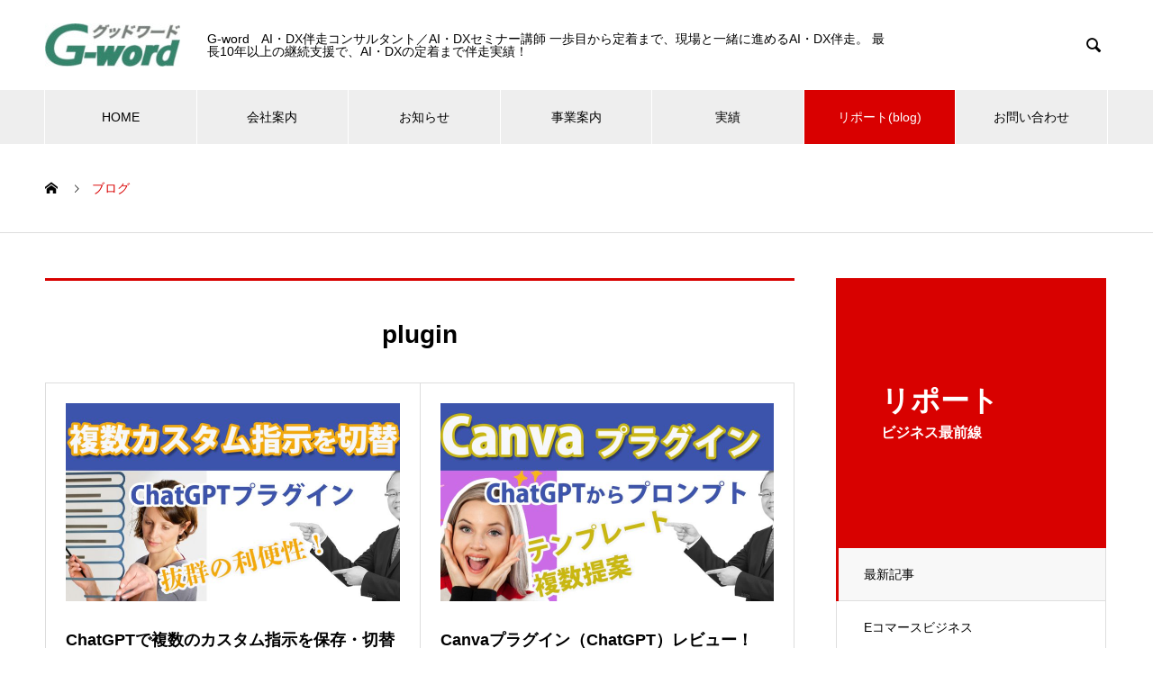

--- FILE ---
content_type: text/html; charset=UTF-8
request_url: https://www.g-word.jp/tag/plugin/
body_size: 17741
content:
<!DOCTYPE html>
<html dir="ltr" lang="ja" prefix="og: https://ogp.me/ns#">
<head>
<meta charset="UTF-8">
  <meta name="viewport" content="width=device-width, initial-scale=1">
  <meta name="description" content="講演・コンサル・顧問依頼ならG-word（グッドワード）：杉山貴思＞＞DX・AI・EC・キャッシュレス決済ビジネスの専門家、AI伴走サポート">
  <title>plugin | G-word（グッドワード）</title>

		<!-- All in One SEO 4.9.3 - aioseo.com -->
	<meta name="robots" content="max-image-preview:large" />
	<link rel="canonical" href="https://www.g-word.jp/tag/plugin/" />
	<link rel="next" href="https://www.g-word.jp/tag/plugin/page/2/" />
	<meta name="generator" content="All in One SEO (AIOSEO) 4.9.3" />
		<script type="application/ld+json" class="aioseo-schema">
			{"@context":"https:\/\/schema.org","@graph":[{"@type":"BreadcrumbList","@id":"https:\/\/www.g-word.jp\/tag\/plugin\/#breadcrumblist","itemListElement":[{"@type":"ListItem","@id":"https:\/\/www.g-word.jp#listItem","position":1,"name":"\u30db\u30fc\u30e0","item":"https:\/\/www.g-word.jp","nextItem":{"@type":"ListItem","@id":"https:\/\/www.g-word.jp\/tag\/plugin\/#listItem","name":"plugin"}},{"@type":"ListItem","@id":"https:\/\/www.g-word.jp\/tag\/plugin\/#listItem","position":2,"name":"plugin","previousItem":{"@type":"ListItem","@id":"https:\/\/www.g-word.jp#listItem","name":"\u30db\u30fc\u30e0"}}]},{"@type":"CollectionPage","@id":"https:\/\/www.g-word.jp\/tag\/plugin\/#collectionpage","url":"https:\/\/www.g-word.jp\/tag\/plugin\/","name":"plugin | G-word\uff08\u30b0\u30c3\u30c9\u30ef\u30fc\u30c9\uff09","inLanguage":"ja","isPartOf":{"@id":"https:\/\/www.g-word.jp\/#website"},"breadcrumb":{"@id":"https:\/\/www.g-word.jp\/tag\/plugin\/#breadcrumblist"}},{"@type":"Organization","@id":"https:\/\/www.g-word.jp\/#organization","name":"G-word\uff08\u30b0\u30c3\u30c9\u30ef\u30fc\u30c9\uff09","description":"\u8b1b\u6f14\u30fb\u30b3\u30f3\u30b5\u30eb\u30fb\u9867\u554f\u4f9d\u983c\u306a\u3089G-word\uff08\u30b0\u30c3\u30c9\u30ef\u30fc\u30c9\uff09\uff1a\u6749\u5c71\u8cb4\u601d\uff1e\uff1eDX\u30fbAI\u30fbEC\u30fb\u30ad\u30e3\u30c3\u30b7\u30e5\u30ec\u30b9\u6c7a\u6e08\u30d3\u30b8\u30cd\u30b9\u306e\u5c02\u9580\u5bb6\u3001AI\u4f34\u8d70\u30b5\u30dd\u30fc\u30c8","url":"https:\/\/www.g-word.jp\/","logo":{"@type":"ImageObject","url":"https:\/\/www.g-word.jp\/cont\/wp-content\/uploads\/2019\/05\/65b3ac491fb9fbeb68c1493ce984f2c7.jpg","@id":"https:\/\/www.g-word.jp\/tag\/plugin\/#organizationLogo","width":150,"height":48},"image":{"@id":"https:\/\/www.g-word.jp\/tag\/plugin\/#organizationLogo"}},{"@type":"WebSite","@id":"https:\/\/www.g-word.jp\/#website","url":"https:\/\/www.g-word.jp\/","name":"G-word\uff08\u30b0\u30c3\u30c9\u30ef\u30fc\u30c9\uff09","description":"\u8b1b\u6f14\u30fb\u30b3\u30f3\u30b5\u30eb\u30fb\u9867\u554f\u4f9d\u983c\u306a\u3089G-word\uff08\u30b0\u30c3\u30c9\u30ef\u30fc\u30c9\uff09\uff1a\u6749\u5c71\u8cb4\u601d\uff1e\uff1eDX\u30fbAI\u30fbEC\u30fb\u30ad\u30e3\u30c3\u30b7\u30e5\u30ec\u30b9\u6c7a\u6e08\u30d3\u30b8\u30cd\u30b9\u306e\u5c02\u9580\u5bb6\u3001AI\u4f34\u8d70\u30b5\u30dd\u30fc\u30c8","inLanguage":"ja","publisher":{"@id":"https:\/\/www.g-word.jp\/#organization"}}]}
		</script>
		<!-- All in One SEO -->

  <meta property="og:type" content="website">
  <meta property="og:url" content="https://www.g-word.jp/tag/plugin/">
  <meta property="og:title" content="plugin | G-word（グッドワード）">
  <meta property="og:description" content="講演・コンサル・顧問依頼ならG-word（グッドワード）：杉山貴思＞＞DX・AI・EC・キャッシュレス決済ビジネスの専門家、AI伴走サポート">
  <meta property="og:site_name" content="G-word（グッドワード）">
  <meta property="og:image" content="https://www.g-word.jp/cont/wp-content/themes/nano_tcd065/assets/images/no-image-510x320.gif">
  <meta property="og:image:secure_url" content="https://www.g-word.jp/cont/wp-content/themes/nano_tcd065/assets/images/no-image-510x320.gif">
  <meta property="og:image:width" content="510">
  <meta property="og:image:height" content="320">
    <meta property="fb:app_id" content="236568966435685">
    <meta name="twitter:card" content="summary">
    <meta name="twitter:site" content="@hayatecchi">
  <meta name="twitter:creator" content="@hayatecchi">
    <meta name="twitter:title" content="plugin | G-word（グッドワード）">
  <meta property="twitter:description" content="講演・コンサル・顧問依頼ならG-word（グッドワード）：杉山貴思＞＞DX・AI・EC・キャッシュレス決済ビジネスの専門家、AI伴走サポート">
  <meta name="twitter:image:src" content="https://www.g-word.jp/cont/wp-content/themes/nano_tcd065/assets/images/no-image-510x320.gif">
  <link rel='dns-prefetch' href='//cdn.jsdelivr.net' />
<link rel="alternate" type="application/rss+xml" title="G-word（グッドワード） &raquo; フィード" href="https://www.g-word.jp/feed/" />
<link rel="alternate" type="application/rss+xml" title="G-word（グッドワード） &raquo; コメントフィード" href="https://www.g-word.jp/comments/feed/" />
<link rel="alternate" type="application/rss+xml" title="G-word（グッドワード） &raquo; plugin タグのフィード" href="https://www.g-word.jp/tag/plugin/feed/" />
<link rel="manifest" href="https://www.g-word.jp/tcdpwa-manifest.json">
<script>
  if ('serviceWorker' in navigator) {
    window.addEventListener('load', () => {
      // ここでルート直下を指すURLを指定
      navigator.serviceWorker.register('https://www.g-word.jp/tcd-pwa-sw.js')
        .then(reg => {
          console.log('Service Worker registered. Scope is:', reg.scope);
        })
        .catch(err => {
          console.error('Service Worker registration failed:', err);
        });
    });
  }
</script>
<link rel="preconnect" href="https://fonts.googleapis.com">
<link rel="preconnect" href="https://fonts.gstatic.com" crossorigin>
<link href="https://fonts.googleapis.com/css2?family=Noto+Sans+JP:wght@400;600" rel="stylesheet">
<style id='wp-img-auto-sizes-contain-inline-css' type='text/css'>
img:is([sizes=auto i],[sizes^="auto," i]){contain-intrinsic-size:3000px 1500px}
/*# sourceURL=wp-img-auto-sizes-contain-inline-css */
</style>
<style id='wp-block-library-inline-css' type='text/css'>
:root{--wp-block-synced-color:#7a00df;--wp-block-synced-color--rgb:122,0,223;--wp-bound-block-color:var(--wp-block-synced-color);--wp-editor-canvas-background:#ddd;--wp-admin-theme-color:#007cba;--wp-admin-theme-color--rgb:0,124,186;--wp-admin-theme-color-darker-10:#006ba1;--wp-admin-theme-color-darker-10--rgb:0,107,160.5;--wp-admin-theme-color-darker-20:#005a87;--wp-admin-theme-color-darker-20--rgb:0,90,135;--wp-admin-border-width-focus:2px}@media (min-resolution:192dpi){:root{--wp-admin-border-width-focus:1.5px}}.wp-element-button{cursor:pointer}:root .has-very-light-gray-background-color{background-color:#eee}:root .has-very-dark-gray-background-color{background-color:#313131}:root .has-very-light-gray-color{color:#eee}:root .has-very-dark-gray-color{color:#313131}:root .has-vivid-green-cyan-to-vivid-cyan-blue-gradient-background{background:linear-gradient(135deg,#00d084,#0693e3)}:root .has-purple-crush-gradient-background{background:linear-gradient(135deg,#34e2e4,#4721fb 50%,#ab1dfe)}:root .has-hazy-dawn-gradient-background{background:linear-gradient(135deg,#faaca8,#dad0ec)}:root .has-subdued-olive-gradient-background{background:linear-gradient(135deg,#fafae1,#67a671)}:root .has-atomic-cream-gradient-background{background:linear-gradient(135deg,#fdd79a,#004a59)}:root .has-nightshade-gradient-background{background:linear-gradient(135deg,#330968,#31cdcf)}:root .has-midnight-gradient-background{background:linear-gradient(135deg,#020381,#2874fc)}:root{--wp--preset--font-size--normal:16px;--wp--preset--font-size--huge:42px}.has-regular-font-size{font-size:1em}.has-larger-font-size{font-size:2.625em}.has-normal-font-size{font-size:var(--wp--preset--font-size--normal)}.has-huge-font-size{font-size:var(--wp--preset--font-size--huge)}.has-text-align-center{text-align:center}.has-text-align-left{text-align:left}.has-text-align-right{text-align:right}.has-fit-text{white-space:nowrap!important}#end-resizable-editor-section{display:none}.aligncenter{clear:both}.items-justified-left{justify-content:flex-start}.items-justified-center{justify-content:center}.items-justified-right{justify-content:flex-end}.items-justified-space-between{justify-content:space-between}.screen-reader-text{border:0;clip-path:inset(50%);height:1px;margin:-1px;overflow:hidden;padding:0;position:absolute;width:1px;word-wrap:normal!important}.screen-reader-text:focus{background-color:#ddd;clip-path:none;color:#444;display:block;font-size:1em;height:auto;left:5px;line-height:normal;padding:15px 23px 14px;text-decoration:none;top:5px;width:auto;z-index:100000}html :where(.has-border-color){border-style:solid}html :where([style*=border-top-color]){border-top-style:solid}html :where([style*=border-right-color]){border-right-style:solid}html :where([style*=border-bottom-color]){border-bottom-style:solid}html :where([style*=border-left-color]){border-left-style:solid}html :where([style*=border-width]){border-style:solid}html :where([style*=border-top-width]){border-top-style:solid}html :where([style*=border-right-width]){border-right-style:solid}html :where([style*=border-bottom-width]){border-bottom-style:solid}html :where([style*=border-left-width]){border-left-style:solid}html :where(img[class*=wp-image-]){height:auto;max-width:100%}:where(figure){margin:0 0 1em}html :where(.is-position-sticky){--wp-admin--admin-bar--position-offset:var(--wp-admin--admin-bar--height,0px)}@media screen and (max-width:600px){html :where(.is-position-sticky){--wp-admin--admin-bar--position-offset:0px}}

/*# sourceURL=wp-block-library-inline-css */
</style><style id='global-styles-inline-css' type='text/css'>
:root{--wp--preset--aspect-ratio--square: 1;--wp--preset--aspect-ratio--4-3: 4/3;--wp--preset--aspect-ratio--3-4: 3/4;--wp--preset--aspect-ratio--3-2: 3/2;--wp--preset--aspect-ratio--2-3: 2/3;--wp--preset--aspect-ratio--16-9: 16/9;--wp--preset--aspect-ratio--9-16: 9/16;--wp--preset--color--black: #000000;--wp--preset--color--cyan-bluish-gray: #abb8c3;--wp--preset--color--white: #ffffff;--wp--preset--color--pale-pink: #f78da7;--wp--preset--color--vivid-red: #cf2e2e;--wp--preset--color--luminous-vivid-orange: #ff6900;--wp--preset--color--luminous-vivid-amber: #fcb900;--wp--preset--color--light-green-cyan: #7bdcb5;--wp--preset--color--vivid-green-cyan: #00d084;--wp--preset--color--pale-cyan-blue: #8ed1fc;--wp--preset--color--vivid-cyan-blue: #0693e3;--wp--preset--color--vivid-purple: #9b51e0;--wp--preset--gradient--vivid-cyan-blue-to-vivid-purple: linear-gradient(135deg,rgb(6,147,227) 0%,rgb(155,81,224) 100%);--wp--preset--gradient--light-green-cyan-to-vivid-green-cyan: linear-gradient(135deg,rgb(122,220,180) 0%,rgb(0,208,130) 100%);--wp--preset--gradient--luminous-vivid-amber-to-luminous-vivid-orange: linear-gradient(135deg,rgb(252,185,0) 0%,rgb(255,105,0) 100%);--wp--preset--gradient--luminous-vivid-orange-to-vivid-red: linear-gradient(135deg,rgb(255,105,0) 0%,rgb(207,46,46) 100%);--wp--preset--gradient--very-light-gray-to-cyan-bluish-gray: linear-gradient(135deg,rgb(238,238,238) 0%,rgb(169,184,195) 100%);--wp--preset--gradient--cool-to-warm-spectrum: linear-gradient(135deg,rgb(74,234,220) 0%,rgb(151,120,209) 20%,rgb(207,42,186) 40%,rgb(238,44,130) 60%,rgb(251,105,98) 80%,rgb(254,248,76) 100%);--wp--preset--gradient--blush-light-purple: linear-gradient(135deg,rgb(255,206,236) 0%,rgb(152,150,240) 100%);--wp--preset--gradient--blush-bordeaux: linear-gradient(135deg,rgb(254,205,165) 0%,rgb(254,45,45) 50%,rgb(107,0,62) 100%);--wp--preset--gradient--luminous-dusk: linear-gradient(135deg,rgb(255,203,112) 0%,rgb(199,81,192) 50%,rgb(65,88,208) 100%);--wp--preset--gradient--pale-ocean: linear-gradient(135deg,rgb(255,245,203) 0%,rgb(182,227,212) 50%,rgb(51,167,181) 100%);--wp--preset--gradient--electric-grass: linear-gradient(135deg,rgb(202,248,128) 0%,rgb(113,206,126) 100%);--wp--preset--gradient--midnight: linear-gradient(135deg,rgb(2,3,129) 0%,rgb(40,116,252) 100%);--wp--preset--font-size--small: 13px;--wp--preset--font-size--medium: 20px;--wp--preset--font-size--large: 36px;--wp--preset--font-size--x-large: 42px;--wp--preset--spacing--20: 0.44rem;--wp--preset--spacing--30: 0.67rem;--wp--preset--spacing--40: 1rem;--wp--preset--spacing--50: 1.5rem;--wp--preset--spacing--60: 2.25rem;--wp--preset--spacing--70: 3.38rem;--wp--preset--spacing--80: 5.06rem;--wp--preset--shadow--natural: 6px 6px 9px rgba(0, 0, 0, 0.2);--wp--preset--shadow--deep: 12px 12px 50px rgba(0, 0, 0, 0.4);--wp--preset--shadow--sharp: 6px 6px 0px rgba(0, 0, 0, 0.2);--wp--preset--shadow--outlined: 6px 6px 0px -3px rgb(255, 255, 255), 6px 6px rgb(0, 0, 0);--wp--preset--shadow--crisp: 6px 6px 0px rgb(0, 0, 0);}:where(.is-layout-flex){gap: 0.5em;}:where(.is-layout-grid){gap: 0.5em;}body .is-layout-flex{display: flex;}.is-layout-flex{flex-wrap: wrap;align-items: center;}.is-layout-flex > :is(*, div){margin: 0;}body .is-layout-grid{display: grid;}.is-layout-grid > :is(*, div){margin: 0;}:where(.wp-block-columns.is-layout-flex){gap: 2em;}:where(.wp-block-columns.is-layout-grid){gap: 2em;}:where(.wp-block-post-template.is-layout-flex){gap: 1.25em;}:where(.wp-block-post-template.is-layout-grid){gap: 1.25em;}.has-black-color{color: var(--wp--preset--color--black) !important;}.has-cyan-bluish-gray-color{color: var(--wp--preset--color--cyan-bluish-gray) !important;}.has-white-color{color: var(--wp--preset--color--white) !important;}.has-pale-pink-color{color: var(--wp--preset--color--pale-pink) !important;}.has-vivid-red-color{color: var(--wp--preset--color--vivid-red) !important;}.has-luminous-vivid-orange-color{color: var(--wp--preset--color--luminous-vivid-orange) !important;}.has-luminous-vivid-amber-color{color: var(--wp--preset--color--luminous-vivid-amber) !important;}.has-light-green-cyan-color{color: var(--wp--preset--color--light-green-cyan) !important;}.has-vivid-green-cyan-color{color: var(--wp--preset--color--vivid-green-cyan) !important;}.has-pale-cyan-blue-color{color: var(--wp--preset--color--pale-cyan-blue) !important;}.has-vivid-cyan-blue-color{color: var(--wp--preset--color--vivid-cyan-blue) !important;}.has-vivid-purple-color{color: var(--wp--preset--color--vivid-purple) !important;}.has-black-background-color{background-color: var(--wp--preset--color--black) !important;}.has-cyan-bluish-gray-background-color{background-color: var(--wp--preset--color--cyan-bluish-gray) !important;}.has-white-background-color{background-color: var(--wp--preset--color--white) !important;}.has-pale-pink-background-color{background-color: var(--wp--preset--color--pale-pink) !important;}.has-vivid-red-background-color{background-color: var(--wp--preset--color--vivid-red) !important;}.has-luminous-vivid-orange-background-color{background-color: var(--wp--preset--color--luminous-vivid-orange) !important;}.has-luminous-vivid-amber-background-color{background-color: var(--wp--preset--color--luminous-vivid-amber) !important;}.has-light-green-cyan-background-color{background-color: var(--wp--preset--color--light-green-cyan) !important;}.has-vivid-green-cyan-background-color{background-color: var(--wp--preset--color--vivid-green-cyan) !important;}.has-pale-cyan-blue-background-color{background-color: var(--wp--preset--color--pale-cyan-blue) !important;}.has-vivid-cyan-blue-background-color{background-color: var(--wp--preset--color--vivid-cyan-blue) !important;}.has-vivid-purple-background-color{background-color: var(--wp--preset--color--vivid-purple) !important;}.has-black-border-color{border-color: var(--wp--preset--color--black) !important;}.has-cyan-bluish-gray-border-color{border-color: var(--wp--preset--color--cyan-bluish-gray) !important;}.has-white-border-color{border-color: var(--wp--preset--color--white) !important;}.has-pale-pink-border-color{border-color: var(--wp--preset--color--pale-pink) !important;}.has-vivid-red-border-color{border-color: var(--wp--preset--color--vivid-red) !important;}.has-luminous-vivid-orange-border-color{border-color: var(--wp--preset--color--luminous-vivid-orange) !important;}.has-luminous-vivid-amber-border-color{border-color: var(--wp--preset--color--luminous-vivid-amber) !important;}.has-light-green-cyan-border-color{border-color: var(--wp--preset--color--light-green-cyan) !important;}.has-vivid-green-cyan-border-color{border-color: var(--wp--preset--color--vivid-green-cyan) !important;}.has-pale-cyan-blue-border-color{border-color: var(--wp--preset--color--pale-cyan-blue) !important;}.has-vivid-cyan-blue-border-color{border-color: var(--wp--preset--color--vivid-cyan-blue) !important;}.has-vivid-purple-border-color{border-color: var(--wp--preset--color--vivid-purple) !important;}.has-vivid-cyan-blue-to-vivid-purple-gradient-background{background: var(--wp--preset--gradient--vivid-cyan-blue-to-vivid-purple) !important;}.has-light-green-cyan-to-vivid-green-cyan-gradient-background{background: var(--wp--preset--gradient--light-green-cyan-to-vivid-green-cyan) !important;}.has-luminous-vivid-amber-to-luminous-vivid-orange-gradient-background{background: var(--wp--preset--gradient--luminous-vivid-amber-to-luminous-vivid-orange) !important;}.has-luminous-vivid-orange-to-vivid-red-gradient-background{background: var(--wp--preset--gradient--luminous-vivid-orange-to-vivid-red) !important;}.has-very-light-gray-to-cyan-bluish-gray-gradient-background{background: var(--wp--preset--gradient--very-light-gray-to-cyan-bluish-gray) !important;}.has-cool-to-warm-spectrum-gradient-background{background: var(--wp--preset--gradient--cool-to-warm-spectrum) !important;}.has-blush-light-purple-gradient-background{background: var(--wp--preset--gradient--blush-light-purple) !important;}.has-blush-bordeaux-gradient-background{background: var(--wp--preset--gradient--blush-bordeaux) !important;}.has-luminous-dusk-gradient-background{background: var(--wp--preset--gradient--luminous-dusk) !important;}.has-pale-ocean-gradient-background{background: var(--wp--preset--gradient--pale-ocean) !important;}.has-electric-grass-gradient-background{background: var(--wp--preset--gradient--electric-grass) !important;}.has-midnight-gradient-background{background: var(--wp--preset--gradient--midnight) !important;}.has-small-font-size{font-size: var(--wp--preset--font-size--small) !important;}.has-medium-font-size{font-size: var(--wp--preset--font-size--medium) !important;}.has-large-font-size{font-size: var(--wp--preset--font-size--large) !important;}.has-x-large-font-size{font-size: var(--wp--preset--font-size--x-large) !important;}
/*# sourceURL=global-styles-inline-css */
</style>

<style id='classic-theme-styles-inline-css' type='text/css'>
/*! This file is auto-generated */
.wp-block-button__link{color:#fff;background-color:#32373c;border-radius:9999px;box-shadow:none;text-decoration:none;padding:calc(.667em + 2px) calc(1.333em + 2px);font-size:1.125em}.wp-block-file__button{background:#32373c;color:#fff;text-decoration:none}
/*# sourceURL=/wp-includes/css/classic-themes.min.css */
</style>
<link rel='stylesheet' id='nano-style-css' href='https://www.g-word.jp/cont/wp-content/themes/nano_tcd065/style.css?ver=1.21' type='text/css' media='all' />
<link rel='stylesheet' id='design-plus-css' href='https://www.g-word.jp/cont/wp-content/themes/nano_tcd065/assets/css/design-plus.css?ver=1.21' type='text/css' media='all' />
<style>:root {
  --tcd-font-type1: Arial,"Hiragino Sans","Yu Gothic Medium","Meiryo",sans-serif;
  --tcd-font-type2: "Times New Roman",Times,"Yu Mincho","游明朝","游明朝体","Hiragino Mincho Pro",serif;
  --tcd-font-type3: Palatino,"Yu Kyokasho","游教科書体","UD デジタル 教科書体 N","游明朝","游明朝体","Hiragino Mincho Pro","Meiryo",serif;
  --tcd-font-type-logo: "Noto Sans JP",sans-serif;
}</style>
<script type="text/javascript" src="https://www.g-word.jp/cont/wp-includes/js/jquery/jquery.min.js?ver=3.7.1" id="jquery-core-js"></script>
<script type="text/javascript" src="https://www.g-word.jp/cont/wp-includes/js/jquery/jquery-migrate.min.js?ver=3.4.1" id="jquery-migrate-js"></script>
<link rel="https://api.w.org/" href="https://www.g-word.jp/wp-json/" /><link rel="alternate" title="JSON" type="application/json" href="https://www.g-word.jp/wp-json/wp/v2/tags/96" /><link rel="shortcut icon" href="https://www.g-word.jp/cont/wp-content/uploads/2020/04/favicon.ico">
<style>
.c-comment__form-submit:hover,.p-cb__item-btn a,.c-pw__btn,.p-readmore__btn:hover,.p-page-links a:hover span,.p-page-links > span,.p-pager a:hover,.p-pager span,.p-pagetop:focus,.p-pagetop:hover,.p-widget__title{background: #d90000}.p-breadcrumb__item{color: #d90000}.widget_nav_menu a:hover,.p-article02 a:hover .p-article02__title{color: #d88484}.p-entry__body a,.custom-html-widget a{color: #d90000}body{font-family: var(--tcd-font-type1)}.c-logo,.p-page-header__title,.p-banner__title,.p-cover__title,.p-archive-header__title,.p-article05__title,.p-article09__title,.p-cb__item-title,.p-article11__title,.p-article12__title,.p-index-content01__title,.p-header-content__title,.p-megamenu01__item-list > li > a,.p-article13__title,.p-megamenu02__title,.p-cover__header-title{font-family: var(--tcd-font-type2)}.c-font-type--logo{font-family: var(--tcd-font-type-logo);font-weight: bold}.p-hover-effect--type1:hover img{-webkit-transform: scale(1.2);transform: scale(1.2)}.p-blog__title{color: #000000;font-size: 28px}.p-cat--8{color: #dd0000;border: 1px solid #dd0000}.p-cat--2{color: #000000;border: 1px solid #000000}.p-cat--118{color: ;border: 1px solid }.p-cat--58{color: ;border: 1px solid }.p-cat--5{color: #7304e2;border: 1px solid #7304e2}.p-cat--51{color: ;border: 1px solid }.p-cat--11{color: #dd8500;border: 1px solid #dd8500}.p-cat--9{color: #440000;border: 1px solid #440000}.p-cat--12{color: #0468db;border: 1px solid #0468db}.p-cat--6{color: #257c3e;border: 1px solid #257c3e}.p-cat--3{color: #dd0000;border: 1px solid #dd0000}.p-article04:hover a .p-article04__title{color: #d80100}.p-article06__content{border-left: 4px solid #d80100}.p-article06__title a:hover{color: #d80100}.p-article06__cat:hover{background: #d80100}.l-header{background: #ffffff}.l-header--fixed.is-active{background: #ffffff}.l-header__desc{color: #000000;font-size: 14px}.l-header__nav{background: #eeeeee}.p-global-nav > li > a,.p-menu-btn{color: #000000}.p-global-nav > li > a:hover,.p-global-nav > .current-menu-item > a,.p-global-nav > .current-menu-ancestor > a,.p-global-nav > .current-menu-parent > a{background: #d90000;color: #ffffff}.p-global-nav .sub-menu a{background: #d90000;color: #ffffff}.p-global-nav .sub-menu a:hover{background: #a40000;color: #ffffff}.p-global-nav .menu-item-has-children > a > .p-global-nav__toggle::before{border-color: #000000}.p-megamenu02::before{background: #d80100}.p-megamenu02__list a:hover .p-article13__title{color: #d80100}.p-footer-banners{background: #f4f4f4}.p-info{background: #ffffff;color: #000000}.p-info__logo{font-size: 40px}.p-info__desc{color: #000000;font-size: 16px}.p-footer-widgets{background: #ffffff;color: #000000}.p-footer-widget__title{color: #939393}.p-footer-nav{background: #ffffff;color: #000000}.p-footer-nav a{color: #000000}.p-footer-nav a:hover{color: #aaaaaa}.p-copyright{background: #d90000}.p-blog__title,.p-entry,.p-headline,.p-cat-list__title{border-top: 3px solid #d80100}.p-works-entry__header{border-bottom: 3px solid #d80100}.p-article01 a:hover .p-article01__title,.p-article03 a:hover .p-article03__title,.p-article05__link,.p-article08__title a:hover,.p-article09__link,.p-article07 a:hover .p-article07__title,.p-article10 a:hover .p-article10__title{color: #d80100}.p-page-header,.p-list__item a::before,.p-cover__header,.p-works-entry__cat:hover,.p-service-cat-header{background: #d80100}.p-page-header__title,.p-cover__header-title{color: #ffffff;font-size: 32px}.p-page-header__sub,.p-cover__header-sub{color: #ffffff;font-size: 16px}.p-megamenu01__item--4 .p-megamenu01__item-img::before{background: rgba(0, 0, 0, 0.400000)}.p-megamenu01__item--4 a{color: #ffffff}.p-megamenu01__item--7 .p-megamenu01__item-img::before{background: rgba(0, 0, 0, 0.400000)}.p-megamenu01__item--7 a{color: #ffffff}.p-megamenu01__item--10 .p-megamenu01__item-img::before{background: rgba(0, 0, 0, 0.400000)}.p-megamenu01__item--10 a{color: #ffffff}@media screen and (max-width: 767px) {.p-blog__title{font-size: 24px}.p-list .is-current > a{color: #d80100}}@media screen and (max-width: 1199px) {.p-global-nav > li > a,.p-global-nav > li > a:hover,.p-accordion-nav li > a,.p-accordion-nav li > a:hover{background: #ffffff;color: #000000}}@media screen and (max-width: 991px) {.p-page-header__title,.p-cover__header-title{font-size: 22px}.p-page-header__sub,.p-cover__header-sub{font-size: 16px}}.c-load--type1 { border: 3px solid rgba(217, 0, 0, 0.2); border-top-color: #d90000; }
</style>
<link rel="icon" href="https://www.g-word.jp/cont/wp-content/uploads/2026/01/cropped-27db82f3ccc101a18bf6c24f228a5db8-32x32.png" sizes="32x32" />
<link rel="icon" href="https://www.g-word.jp/cont/wp-content/uploads/2026/01/cropped-27db82f3ccc101a18bf6c24f228a5db8-192x192.png" sizes="192x192" />
<link rel="apple-touch-icon" href="https://www.g-word.jp/cont/wp-content/uploads/2026/01/cropped-27db82f3ccc101a18bf6c24f228a5db8-180x180.png" />
<meta name="msapplication-TileImage" content="https://www.g-word.jp/cont/wp-content/uploads/2026/01/cropped-27db82f3ccc101a18bf6c24f228a5db8-270x270.png" />
</head>
<body class="archive tag tag-plugin tag-96 wp-embed-responsive wp-theme-nano_tcd065">

  
<div id="site_loader_overlay">
  <div id="site_loader_animation" class="c-load--type1">
      </div>
</div>

  <header id="js-header" class="l-header l-header--fixed">
    <div class="l-header__inner l-inner">

      <div class="l-header__logo c-logo">
    <a href="https://www.g-word.jp/">
      <img src="https://www.g-word.jp/cont/wp-content/uploads/2019/05/65b3ac491fb9fbeb68c1493ce984f2c7.jpg" alt="G-word（グッドワード）" width="150" height="48">
      </a>
  </div>

      <p class="l-header__desc">G-word　AI・DX伴走コンサルタント／AI・DXセミナー講師 一歩目から定着まで、現場と一緒に進めるAI・DX伴走。 最長10年以上の継続支援で、AI・DXの定着まで伴走実績！</p>

            <form id="js-header__form" role="search" method="get" class="l-header__form" action="https://www.g-word.jp/" _lpchecked="1">
		    <input id="js-header__form-input" class="l-header__form-input" type="text" value="" name="s" tabindex="-1">
        <button id="js-header__form-close" class="l-header__form-close p-close-btn" aria-hidden="true" type="button">閉じる</button>
      </form>
      <button id="js-header__search" class="l-header__search" aria-hidden="true">&#xe915;</button>
      
   
    </div>
    <button id="js-menu-btn" class="p-menu-btn c-menu-btn"></button>
    <nav id="js-header__nav" class="l-header__nav">
      <ul id="js-global-nav" class="p-global-nav l-inner"><li id="menu-item-36" class="menu-item menu-item-type-custom menu-item-object-custom menu-item-home menu-item-36"><a href="https://www.g-word.jp">HOME<span class="p-global-nav__toggle"></span></a></li>
<li id="menu-item-37" class="menu-item menu-item-type-custom menu-item-object-custom menu-item-has-children menu-item-37"><a href="https://www.g-word.jp/company/" data-megamenu="js-megamenu37">会社案内</a>
<ul class="sub-menu">
	<li id="menu-item-1349" class="menu-item menu-item-type-custom menu-item-object-custom menu-item-1349"><a href="https://www.g-word.jp/company/%e6%ac%a1%e4%b8%96%e4%bb%a3%e4%ba%ba%e5%b7%a5%e7%9f%a5%e8%83%bd%ef%bc%88ai%ef%bc%89%e3%81%b8%e3%81%ae%e5%8f%96%e3%82%8a%e7%b5%84%e3%81%bf/">次世代人工知能（AI）への取り組み<span class="p-global-nav__toggle"></span></a></li>
	<li id="menu-item-38" class="menu-item menu-item-type-post_type menu-item-object-company menu-item-38"><a href="https://www.g-word.jp/company/president/">代表挨拶<span class="p-global-nav__toggle"></span></a></li>
	<li id="menu-item-39" class="menu-item menu-item-type-post_type menu-item-object-company menu-item-39"><a href="https://www.g-word.jp/company/philosophy/">企業理念<span class="p-global-nav__toggle"></span></a></li>
	<li id="menu-item-40" class="menu-item menu-item-type-post_type menu-item-object-company menu-item-40"><a href="https://www.g-word.jp/company/profile/">会社概要<span class="p-global-nav__toggle"></span></a></li>
</ul>
</li>
<li id="menu-item-42" class="menu-item menu-item-type-custom menu-item-object-custom menu-item-42"><a href="https://www.g-word.jp/news/">お知らせ<span class="p-global-nav__toggle"></span></a></li>
<li id="menu-item-43" class="menu-item menu-item-type-custom menu-item-object-custom menu-item-has-children menu-item-43"><a href="https://www.g-word.jp/service/" data-megamenu="js-megamenu43">事業案内</a>
<ul class="sub-menu">
	<li id="menu-item-44" class="menu-item menu-item-type-taxonomy menu-item-object-service_category menu-item-44"><a href="https://www.g-word.jp/service_category/service-speaker/">登壇活動<span class="p-global-nav__toggle"></span></a></li>
	<li id="menu-item-45" class="menu-item menu-item-type-taxonomy menu-item-object-service_category menu-item-45"><a href="https://www.g-word.jp/service_category/service-consulting/">コンサルティング<span class="p-global-nav__toggle"></span></a></li>
	<li id="menu-item-46" class="menu-item menu-item-type-taxonomy menu-item-object-service_category menu-item-46"><a href="https://www.g-word.jp/service_category/service-writing/">執筆・編集<span class="p-global-nav__toggle"></span></a></li>
</ul>
</li>
<li id="menu-item-47" class="menu-item menu-item-type-custom menu-item-object-custom menu-item-47"><a href="https://www.g-word.jp/works/">実績<span class="p-global-nav__toggle"></span></a></li>
<li id="menu-item-89" class="menu-item menu-item-type-post_type menu-item-object-page current_page_parent menu-item-has-children menu-item-89 current-menu-item"><a href="https://www.g-word.jp/report/">リポート(blog)<span class="p-global-nav__toggle"></span></a>
<ul class="sub-menu">
	<li id="menu-item-218" class="menu-item menu-item-type-custom menu-item-object-custom menu-item-218"><a href="https://ameblo.jp/g-word">代表者の足跡・ぶらグッド<span class="p-global-nav__toggle"></span></a></li>
</ul>
</li>
<li id="menu-item-62" class="menu-item menu-item-type-custom menu-item-object-custom menu-item-62"><a href="https://www.g-word.jp/%e3%81%8a%e5%95%8f%e3%81%84%e5%90%88%e3%82%8f%e3%81%9b/">お問い合わせ<span class="p-global-nav__toggle"></span></a></li>
</ul>      <button id="js-header__nav-close" class="l-header__nav-close p-close-btn">閉じる</button>
    </nav>

    <div id="js-megamenu37" class="p-megamenu02 js-megamenu">
  <div class="p-megamenu02__inner l-inner">

    <div class="p-megamenu02__header">
      <div>
        <p class="p-megamenu02__title">COMPANY</p>
        <p class="p-megamenu02__sub">会社案内</p>
      </div>
      <a class="p-megamenu02__link" href="https://www.g-word.jp/company/">
        会社案内トップ      </a>
    </div>

    <ul class="p-megamenu02__list">
            <li class="p-article13">
        <a href="https://www.g-word.jp/company/president/">
          <div class="p-article13__img">
            <img width="440" height="600" src="https://www.g-word.jp/cont/wp-content/uploads/2018/12/IMG_0161adj-440x600.jpg" class="attachment-size10 size-size10 wp-post-image" alt="" decoding="async" fetchpriority="high" />          </div>
          <div class="p-article13__content">
            <p class="p-article13__title">MESSAGE</p>
            <p class="p-article13__sub">代表挨拶</p>
          </div>
        </a>
      </li>
            <li class="p-article13">
        <a href="https://www.g-word.jp/company/philosophy/">
          <div class="p-article13__img">
            <img width="440" height="480" src="https://www.g-word.jp/cont/wp-content/uploads/2018/12/会社案内1180x480企業理念-440x480.jpg" class="attachment-size10 size-size10 wp-post-image" alt="" decoding="async" />          </div>
          <div class="p-article13__content">
            <p class="p-article13__title">PHILOSOPHY</p>
            <p class="p-article13__sub">企業理念</p>
          </div>
        </a>
      </li>
            <li class="p-article13">
        <a href="https://www.g-word.jp/company/profile/">
          <div class="p-article13__img">
            <img width="440" height="480" src="https://www.g-word.jp/cont/wp-content/uploads/2018/12/会社案内1180x480会社概要2-440x480.jpg" class="attachment-size10 size-size10 wp-post-image" alt="" decoding="async" />          </div>
          <div class="p-article13__content">
            <p class="p-article13__title">PROFILE</p>
            <p class="p-article13__sub">会社概要</p>
          </div>
        </a>
      </li>
          </ul>

  </div>
</div>
<div id="js-megamenu43" class="p-megamenu01 js-megamenu">
    <div class="p-megamenu01__item p-megamenu01__item--4">
    <ul class="p-megamenu01__item-list" style="transition-delay: 0.5s;">
      <li>
        <a href="https://www.g-word.jp/service_category/service-speaker/">
          登壇活動        </a>
        <ul>
                  </ul>
      </li>
    </ul>
    <div class="p-megamenu01__item-img">
      <img width="1180" height="860" src="https://www.g-word.jp/cont/wp-content/uploads/2018/12/事業概要1180x860a01登壇3.jpg" class="attachment-full size-full" alt="" decoding="async" srcset="https://www.g-word.jp/cont/wp-content/uploads/2018/12/事業概要1180x860a01登壇3.jpg 1180w, https://www.g-word.jp/cont/wp-content/uploads/2018/12/事業概要1180x860a01登壇3-300x219.jpg 300w, https://www.g-word.jp/cont/wp-content/uploads/2018/12/事業概要1180x860a01登壇3-768x560.jpg 768w, https://www.g-word.jp/cont/wp-content/uploads/2018/12/事業概要1180x860a01登壇3-1024x746.jpg 1024w" sizes="(max-width: 1180px) 100vw, 1180px" />    </div>
  </div>
    <div class="p-megamenu01__item p-megamenu01__item--7">
    <ul class="p-megamenu01__item-list" style="transition-delay: 0.6s;">
      <li>
        <a href="https://www.g-word.jp/service_category/service-consulting/">
          コンサルティング・コーチング        </a>
        <ul>
                  </ul>
      </li>
    </ul>
    <div class="p-megamenu01__item-img">
      <img width="1306" height="871" src="https://www.g-word.jp/cont/wp-content/uploads/2019/05/IMG_0243.jpg" class="attachment-full size-full" alt="" decoding="async" srcset="https://www.g-word.jp/cont/wp-content/uploads/2019/05/IMG_0243.jpg 1306w, https://www.g-word.jp/cont/wp-content/uploads/2019/05/IMG_0243-300x200.jpg 300w, https://www.g-word.jp/cont/wp-content/uploads/2019/05/IMG_0243-768x512.jpg 768w, https://www.g-word.jp/cont/wp-content/uploads/2019/05/IMG_0243-1024x683.jpg 1024w, https://www.g-word.jp/cont/wp-content/uploads/2019/05/IMG_0243-600x400.jpg 600w" sizes="(max-width: 1306px) 100vw, 1306px" />    </div>
  </div>
    <div class="p-megamenu01__item p-megamenu01__item--10">
    <ul class="p-megamenu01__item-list" style="transition-delay: 0.7s;">
      <li>
        <a href="https://www.g-word.jp/service_category/service-writing/">
          執筆・編集        </a>
        <ul>
                  </ul>
      </li>
    </ul>
    <div class="p-megamenu01__item-img">
      <img width="1180" height="860" src="https://www.g-word.jp/cont/wp-content/uploads/2018/12/事業概要1180x860a03執筆.jpg" class="attachment-full size-full" alt="" decoding="async" srcset="https://www.g-word.jp/cont/wp-content/uploads/2018/12/事業概要1180x860a03執筆.jpg 1180w, https://www.g-word.jp/cont/wp-content/uploads/2018/12/事業概要1180x860a03執筆-300x219.jpg 300w, https://www.g-word.jp/cont/wp-content/uploads/2018/12/事業概要1180x860a03執筆-768x560.jpg 768w, https://www.g-word.jp/cont/wp-content/uploads/2018/12/事業概要1180x860a03執筆-1024x746.jpg 1024w" sizes="(max-width: 1180px) 100vw, 1180px" />    </div>
  </div>
  </div>

  </header>
  <main class="l-main">
<ol class="p-breadcrumb c-breadcrumb l-inner" itemscope itemtype="https://schema.org/BreadcrumbList">
<li class="p-breadcrumb__item c-breadcrumb__item c-breadcrumb__item--home" itemprop="itemListElement" itemscope itemtype="https://schema.org/ListItem"><a href="https://www.g-word.jp/" itemprop="item"><span itemprop="name">HOME</span></a><meta itemprop="position" content="1"></li>
<li class="p-breadcrumb__item c-breadcrumb__item" itemprop="itemListElement" itemscope itemtype="https://schema.org/ListItem"><span itemprop="name">ブログ</span><meta itemprop="position" content="2"></li>
</ol>

<div class="l-contents l-contents--grid-rev">
  <div class="l-contents__inner l-inner">
    <header class="l-page-header">
  <div class="p-page-header">
    <div class="p-page-header__title">リポート</div>
    <p class="p-page-header__sub">ビジネス最前線</p>
  </div>
  <ul id="js-list" class="p-list">
<li class="p-list__item is-current is-parent"><a href="https://www.g-word.jp/report/">最新記事</a></li><li class="p-list__item"><a href="https://www.g-word.jp/category/ecommerce/">Eコマースビジネス</a></li><li class="p-list__item"><a href="https://www.g-word.jp/category/iotai/">IoT＆AI</a></li><li class="p-list__item"><a href="https://www.g-word.jp/category/youtube/">YouTube</a></li><li class="p-list__item"><a href="https://www.g-word.jp/category/%e3%82%aa%e3%83%b3%e3%83%a9%e3%82%a4%e3%83%b3%e8%ac%9b%e5%ba%a7/">オンライン講座</a></li><li class="p-list__item"><a href="https://www.g-word.jp/category/cashless/">キャッシュレス決済</a></li><li class="p-list__item"><a href="https://www.g-word.jp/category/%e3%83%ad%e3%83%9c%e3%83%83%e3%83%88/">ロボット</a></li><li class="p-list__item"><a href="https://www.g-word.jp/category/management/">経営お役立ち情報</a></li></ul>
</header>
    <div class="l-primary">
      <section class="p-blog">
        <h1 class="p-blog__title">
          plugin        </h1>
        <div class="p-blog__list">
                    <article class="p-blog__list-item p-article01" data-aos="custom-fade">
            <a class="p-hover-effect--type1" href="https://www.g-word.jp/2023/11/15/chatgpt%e3%81%a7%e8%a4%87%e6%95%b0%e3%81%ae%e3%82%ab%e3%82%b9%e3%82%bf%e3%83%a0%e6%8c%87%e7%a4%ba%e3%82%92%e4%bf%9d%e5%ad%98%e3%83%bb%e5%88%87%e6%9b%bf%e3%81%a7%e3%81%8d%e3%82%8b%e3%83%97%e3%83%a9/">
              <div class="p-article01__img">
                <img width="740" height="440" src="https://www.g-word.jp/cont/wp-content/uploads/2023/11/a1fd288df8700b926cbd6202604f78ef-740x440.jpg" class="attachment-size1 size-size1 wp-post-image" alt="" decoding="async" loading="lazy" />              </div>
              <h2 class="p-article01__title">ChatGPTで複数のカスタム指示を保存・切替できるプラグイン</h2>
            </a>
            <p class="p-article01__excerpt">ChatGPTで複数のカスタム指示を保存・切替できるプラグイン「ChatWithInstructions」が登場しました。 弊社代表の杉山貴思が動画...</p>
                        <ul class="p-article01__meta">
                            <a class="p-article01__cat p-cat p-cat--2" href="https://www.g-word.jp/category/iotai/">IoT＆AI</a>
                                        <li class="date"><time class="p-article01__date" datetime="2023-11-15">2023.11.15</time></li>
                      </ul>
                      </article>
                    <article class="p-blog__list-item p-article01" data-aos="custom-fade">
            <a class="p-hover-effect--type1" href="https://www.g-word.jp/2023/11/15/canva%e3%83%97%e3%83%a9%e3%82%b0%e3%82%a4%e3%83%b3%ef%bc%88chatgpt%ef%bc%89%e3%83%ac%e3%83%93%e3%83%a5%e3%83%bc%ef%bc%81/">
              <div class="p-article01__img">
                <img width="740" height="440" src="https://www.g-word.jp/cont/wp-content/uploads/2023/11/e80382ec87c91de6fe8e37fd9a3875a8-740x440.jpg" class="attachment-size1 size-size1 wp-post-image" alt="" decoding="async" loading="lazy" />              </div>
              <h2 class="p-article01__title">Canvaプラグイン（ChatGPT）レビュー！</h2>
            </a>
            <p class="p-article01__excerpt">ChatGPTのプラグインにCanvaが登場しました。ChatGPTから日本語のプロンプトでCanvaの機能を使えます。 この機能について、弊社代表...</p>
                        <ul class="p-article01__meta">
                            <a class="p-article01__cat p-cat p-cat--2" href="https://www.g-word.jp/category/iotai/">IoT＆AI</a>
                                        <li class="date"><time class="p-article01__date" datetime="2023-11-15">2023.11.15</time></li>
                      </ul>
                      </article>
                    <article class="p-blog__list-item p-article01" data-aos="custom-fade">
            <a class="p-hover-effect--type1" href="https://www.g-word.jp/2023/08/28/chatgpt_2023%e5%b9%b48%e6%9c%88%e3%83%90%e3%83%bc%e3%82%b8%e3%83%a7%e3%83%b3%e3%82%a2%e3%83%83%e3%83%97%ef%bc%81%e3%82%b7%e3%83%a7%e3%83%bc%e3%83%88%e3%82%ab%e3%83%83%e3%83%88%e3%82%84%e8%a4%87/">
              <div class="p-article01__img">
                <img width="740" height="440" src="https://www.g-word.jp/cont/wp-content/uploads/2023/08/8a4a33fc1a81059e9bf87ee8aeec555a-740x440.jpg" class="attachment-size1 size-size1 wp-post-image" alt="" decoding="async" loading="lazy" />              </div>
              <h2 class="p-article01__title">ChatGPT_2023年8月バージョンアップ！ショートカット...</h2>
            </a>
            <p class="p-article01__excerpt">ChatGPTの新機能としてショートカットや複数ファイルUP等ができるレビュー動画をYouTubeに公開いたしました。 &nbsp; &nbsp; ...</p>
                        <ul class="p-article01__meta">
                            <a class="p-article01__cat p-cat p-cat--2" href="https://www.g-word.jp/category/iotai/">IoT＆AI</a>
                                        <li class="date"><time class="p-article01__date" datetime="2023-08-28">2023.08.28</time></li>
                      </ul>
                      </article>
                    <article class="p-blog__list-item p-article01" data-aos="custom-fade">
            <a class="p-hover-effect--type1" href="https://www.g-word.jp/2023/08/15/chatgpt%e3%81%aecustom-instructions%ef%bc%88%e3%82%ab%e3%82%b9%e3%82%bf%e3%83%a0%e3%82%a4%e3%83%b3%e3%82%b9%e3%83%88%e3%83%a9%e3%82%af%e3%82%b7%e3%83%a7%e3%83%b3%ef%bc%89%e3%83%ac%e3%83%93%e3%83%a5/">
              <div class="p-article01__img">
                <img width="740" height="440" src="https://www.g-word.jp/cont/wp-content/uploads/2023/08/617b91321e3e86e8b9bf8b2cce2c4e8a-740x440.jpg" class="attachment-size1 size-size1 wp-post-image" alt="" decoding="async" loading="lazy" />              </div>
              <h2 class="p-article01__title">ChatGPTのCustom instructions（カスタ...</h2>
            </a>
            <p class="p-article01__excerpt">ChatGPTの新機能・Custom instructions（カスタムインストラクション）のファーストインプレッション動画をYouTubeに公開い...</p>
                        <ul class="p-article01__meta">
                            <a class="p-article01__cat p-cat p-cat--2" href="https://www.g-word.jp/category/iotai/">IoT＆AI</a>
                                        <li class="date"><time class="p-article01__date" datetime="2023-08-15">2023.08.15</time></li>
                      </ul>
                      </article>
                    <article class="p-blog__list-item p-article01" data-aos="custom-fade">
            <a class="p-hover-effect--type1" href="https://www.g-word.jp/2023/08/15/chatgpt%e3%81%aenews%e7%b3%bb%e3%83%97%e3%83%a9%e3%82%b0%e3%82%a4%e3%83%b3%e6%af%94%e8%bc%83%e5%8b%95%e7%94%bb%e5%85%ac%e9%96%8b%ef%bc%81/">
              <div class="p-article01__img">
                <img width="740" height="440" src="https://www.g-word.jp/cont/wp-content/uploads/2023/08/cbabd9c373d23b08fad255d55362fad1-740x440.jpg" class="attachment-size1 size-size1 wp-post-image" alt="" decoding="async" loading="lazy" />              </div>
              <h2 class="p-article01__title">ChatGPTのNews系プラグイン比較動画公開！</h2>
            </a>
            <p class="p-article01__excerpt">ChatGPTのNews系プラグイン以下の3つを比較した動画をYouTubeに公開いたしました。 ・MixerBox WebSearchG ・Lin...</p>
                        <ul class="p-article01__meta">
                            <a class="p-article01__cat p-cat p-cat--2" href="https://www.g-word.jp/category/iotai/">IoT＆AI</a>
                                        <li class="date"><time class="p-article01__date" datetime="2023-08-15">2023.08.15</time></li>
                      </ul>
                      </article>
                    <article class="p-blog__list-item p-article01" data-aos="custom-fade">
            <a class="p-hover-effect--type1" href="https://www.g-word.jp/2023/07/16/%e5%ad%a6%e7%bf%92%e9%99%a2%e5%a4%a7%e5%ad%a6%e3%81%a7%e7%99%bb%e5%a3%87%e3%81%84%e3%81%9f%e3%81%97%e3%81%be%e3%81%97%e3%81%9f/">
              <div class="p-article01__img">
                <img width="740" height="440" src="https://www.g-word.jp/cont/wp-content/uploads/2023/07/o1080081015312025799-740x440.jpg" class="attachment-size1 size-size1 wp-post-image" alt="" decoding="async" loading="lazy" />              </div>
              <h2 class="p-article01__title">学習院大学で登壇いたしました</h2>
            </a>
            <p class="p-article01__excerpt">学習院大学で次世代AIをテーマとして2023年7月13日午前に登壇いたしました。 鈴木賀津彦講師の授業に外部講師として参加させていただきました。 P...</p>
                        <ul class="p-article01__meta">
                            <a class="p-article01__cat p-cat p-cat--2" href="https://www.g-word.jp/category/iotai/">IoT＆AI</a>
                                        <li class="date"><time class="p-article01__date" datetime="2023-07-16">2023.07.16</time></li>
                      </ul>
                      </article>
                    <article class="p-blog__list-item p-article01" data-aos="custom-fade">
            <a class="p-hover-effect--type1" href="https://www.g-word.jp/2023/07/16/chatgpt%e3%81%abwikipedia%e3%81%ae%e3%83%97%e3%83%a9%e3%82%b0%e3%82%a4%e3%83%b3%e3%81%8c%e7%99%bb%e5%a0%b4%ef%bc%81/">
              <div class="p-article01__img">
                <img width="740" height="440" src="https://www.g-word.jp/cont/wp-content/uploads/2023/07/79fddb7ba1e5e6d8a868583232ea17ba-740x440.jpg" class="attachment-size1 size-size1 wp-post-image" alt="" decoding="async" loading="lazy" />              </div>
              <h2 class="p-article01__title">ChatGPTにWikipediaのプラグインが登場！</h2>
            </a>
            <p class="p-article01__excerpt">ChatGPTにWikipediaのプラグインが登場しました。 Webブラウジングが停止されている現状、Webの最新で正確な情報はこのプラグインを使...</p>
                        <ul class="p-article01__meta">
                            <a class="p-article01__cat p-cat p-cat--2" href="https://www.g-word.jp/category/iotai/">IoT＆AI</a>
                                        <li class="date"><time class="p-article01__date" datetime="2023-07-16">2023.07.16</time></li>
                      </ul>
                      </article>
                    <article class="p-blog__list-item p-article01" data-aos="custom-fade">
            <a class="p-hover-effect--type1" href="https://www.g-word.jp/2023/07/16/%e3%80%90%e5%88%9d%e5%bf%83%e8%80%85%e5%90%91%e3%80%91chatgpt%e3%82%ac%e3%82%a4%e3%83%89%e3%83%96%e3%83%83%e3%82%af%e5%ae%8c%e6%88%90%ef%bc%81%e3%80%80%e3%80%8c%e3%81%af%e3%81%98%e3%82%81%e3%81%a6/">
              <div class="p-article01__img">
                <img width="740" height="440" src="https://www.g-word.jp/cont/wp-content/uploads/2023/07/720cf81d48aaaf67381e4a2d18a76a18-740x440.jpg" class="attachment-size1 size-size1 wp-post-image" alt="" decoding="async" loading="lazy" />              </div>
              <h2 class="p-article01__title">【初心者向】ChatGPTガイドブック完成！　「はじめてのAI...</h2>
            </a>
            <p class="p-article01__excerpt">弊社代表・杉山貴思が執筆した「はじめてのAI活用ガイドブック　ChatGPT」がこのほど完成いたしました。 ChatGPT初心者のガイドブックとして...</p>
                        <ul class="p-article01__meta">
                            <a class="p-article01__cat p-cat p-cat--2" href="https://www.g-word.jp/category/iotai/">IoT＆AI</a>
                                        <li class="date"><time class="p-article01__date" datetime="2023-07-16">2023.07.16</time></li>
                      </ul>
                      </article>
                    <article class="p-blog__list-item p-article01" data-aos="custom-fade">
            <a class="p-hover-effect--type1" href="https://www.g-word.jp/2023/07/15/chatgpt%e5%85%ac%e5%bc%8f%e3%83%97%e3%83%a9%e3%82%b0%e3%82%a4%e3%83%b3%e3%80%8ccode-interpreter%e3%80%8d%e7%99%bb%e5%a0%b4%ef%bc%81%e3%83%95%e3%82%a1%e3%83%bc%e3%82%b9%e3%83%88%e3%82%a4%e3%83%b3/">
              <div class="p-article01__img">
                <img width="740" height="440" src="https://www.g-word.jp/cont/wp-content/uploads/2023/07/8679e755bfe39135fd1a9c84622fabc0-740x440.jpg" class="attachment-size1 size-size1 wp-post-image" alt="" decoding="async" loading="lazy" />              </div>
              <h2 class="p-article01__title">ChatGPT公式プラグイン「Code Interpreter...</h2>
            </a>
            <p class="p-article01__excerpt">ChatGPT公式プラグインのCode Interpreter（コードインタープリター）が実装されました。 ファーストインプレッション動画をYouT...</p>
                        <ul class="p-article01__meta">
                            <a class="p-article01__cat p-cat p-cat--2" href="https://www.g-word.jp/category/iotai/">IoT＆AI</a>
                                        <li class="date"><time class="p-article01__date" datetime="2023-07-15">2023.07.15</time></li>
                      </ul>
                      </article>
                    <article class="p-blog__list-item p-article01" data-aos="custom-fade">
            <a class="p-hover-effect--type1" href="https://www.g-word.jp/2023/07/11/%e6%97%a9%e7%a8%b2%e7%94%b0%e5%a4%a7%e5%ad%a6%e3%81%ae%e5%a4%a7%e9%9a%88%e8%a8%98%e5%bf%b5%e3%82%bf%e3%83%af%e3%83%bc%e3%81%a7%e7%99%bb%e5%a3%87/">
              <div class="p-article01__img">
                <img width="740" height="440" src="https://www.g-word.jp/cont/wp-content/uploads/2023/07/S__157597720-740x440.jpg" class="attachment-size1 size-size1 wp-post-image" alt="" decoding="async" loading="lazy" />              </div>
              <h2 class="p-article01__title">早稲田大学の大隈記念タワーで登壇</h2>
            </a>
            <p class="p-article01__excerpt">一般社団法人日本情報技術協会（増田聡理事長）主催の「AIの本質、投資基準について」が2023年7月3日に行われ、基調講演の一人として杉山貴思が登壇さ...</p>
                        <ul class="p-article01__meta">
                            <a class="p-article01__cat p-cat p-cat--2" href="https://www.g-word.jp/category/iotai/">IoT＆AI</a>
                                        <li class="date"><time class="p-article01__date" datetime="2023-07-11">2023.07.11</time></li>
                      </ul>
                      </article>
                  </div><!-- /.p-blog-list -->
      </section>
            <ul class="p-pager">
                <li class="p-pager__item"><span aria-current="page" class="page-numbers current">1</span></li>
                <li class="p-pager__item"><a class="page-numbers" href="https://www.g-word.jp/tag/plugin/page/2/">2</a></li>
              </ul>
          </div><!-- /.l-primary -->
    <div class="l-secondary">
<div class="p-widget styled_post_list_widget" id="styled_post_list1_widget-3">
<div class="p-widget__title">記事ランキング</div>  <div class="p-tab-list p-widget">

    <ul class="p-tab-list__tab">
                        <li class="p-tab-list__tab-item is-active">
            <a href="#panel3-1">
              おすすめ記事            </a>
          </li>
                                <li class="p-tab-list__tab-item">
            <a href="#panel3-2">
              最近の記事            </a>
          </li>
                  </ul>

        <div id="panel3-1" class="p-tab-list__panel is-active">

            <article class="p-tab-list__panel-item p-article02 u-clearfix">
        <a href="https://www.g-word.jp/2026/01/16/%e7%94%9f%e6%88%90ai%e3%81%ab%e5%88%86%e6%9e%90%e3%81%95%e3%81%9b%e3%82%8b%e3%81%a8%e4%b8%96%e7%95%8c%e3%81%8c%e5%a4%89%e3%82%8f%e3%82%8b%ef%bc%81%e4%ba%ba%e9%96%93%e6%a5%ad%e3%82%92%e8%b6%85%e3%81%88/" class="p-hover-effect--type1">
          <div class="p-article02__img">
            <img width="240" height="240" src="https://www.g-word.jp/cont/wp-content/uploads/2026/01/e5150f066574d550216f9a4c53487586-240x240.jpg" class="attachment-size2 size-size2 wp-post-image" alt="" decoding="async" loading="lazy" srcset="https://www.g-word.jp/cont/wp-content/uploads/2026/01/e5150f066574d550216f9a4c53487586-240x240.jpg 240w, https://www.g-word.jp/cont/wp-content/uploads/2026/01/e5150f066574d550216f9a4c53487586-150x150.jpg 150w, https://www.g-word.jp/cont/wp-content/uploads/2026/01/e5150f066574d550216f9a4c53487586-300x300.jpg 300w, https://www.g-word.jp/cont/wp-content/uploads/2026/01/e5150f066574d550216f9a4c53487586-130x130.jpg 130w" sizes="auto, (max-width: 240px) 100vw, 240px" />          </div>
          <div class="p-article02__content">
            <p class="p-article02__title">生成AIに分析させると世界が変わる！人間業を超えた...</p>
                        <time class="p-article02__date" datetime="2026-01-16">2026.01.16</time>
                      </div>
        </a>
      </article>
            <article class="p-tab-list__panel-item p-article02 u-clearfix">
        <a href="https://www.g-word.jp/2026/01/15/%e9%83%a8%e9%96%80%e3%81%94%e3%81%a8%e3%81%ab%e7%94%9f%e6%88%90ai%e3%81%af%e3%82%b3%e3%82%b3%e3%81%ab%e4%bd%bf%e3%81%88%e3%82%8b%ef%bc%81%e7%a4%be%e9%95%b7%e3%81%8c%e5%85%a8%e4%bd%93%e5%83%8f%e3%82%92/" class="p-hover-effect--type1">
          <div class="p-article02__img">
            <img width="240" height="240" src="https://www.g-word.jp/cont/wp-content/uploads/2026/01/a369697ee5124eb24b1c866e3608ff75-240x240.jpg" class="attachment-size2 size-size2 wp-post-image" alt="" decoding="async" loading="lazy" srcset="https://www.g-word.jp/cont/wp-content/uploads/2026/01/a369697ee5124eb24b1c866e3608ff75-240x240.jpg 240w, https://www.g-word.jp/cont/wp-content/uploads/2026/01/a369697ee5124eb24b1c866e3608ff75-150x150.jpg 150w, https://www.g-word.jp/cont/wp-content/uploads/2026/01/a369697ee5124eb24b1c866e3608ff75-300x300.jpg 300w, https://www.g-word.jp/cont/wp-content/uploads/2026/01/a369697ee5124eb24b1c866e3608ff75-130x130.jpg 130w" sizes="auto, (max-width: 240px) 100vw, 240px" />          </div>
          <div class="p-article02__content">
            <p class="p-article02__title">部門ごとに生成AIはココに使える！社長が全体像を把...</p>
                        <time class="p-article02__date" datetime="2026-01-15">2026.01.15</time>
                      </div>
        </a>
      </article>
            <article class="p-tab-list__panel-item p-article02 u-clearfix">
        <a href="https://www.g-word.jp/2026/01/14/%e3%81%aa%e3%81%9c%e3%83%99%e3%83%b3%e3%83%80%e3%83%bc%e3%81%af%e9%a0%bc%e3%82%8a%e3%81%aa%e3%81%8f%e8%a6%8b%e3%81%88%e3%82%8b%e3%81%ae%e3%81%8b%ef%bc%9f%e7%a4%be%e9%95%b7%e3%81%ae%e6%84%8f%e6%80%9d/" class="p-hover-effect--type1">
          <div class="p-article02__img">
            <img width="240" height="240" src="https://www.g-word.jp/cont/wp-content/uploads/2026/01/6bffa3f1e8ec2b9fa416421f2dd7f706-240x240.jpg" class="attachment-size2 size-size2 wp-post-image" alt="" decoding="async" loading="lazy" srcset="https://www.g-word.jp/cont/wp-content/uploads/2026/01/6bffa3f1e8ec2b9fa416421f2dd7f706-240x240.jpg 240w, https://www.g-word.jp/cont/wp-content/uploads/2026/01/6bffa3f1e8ec2b9fa416421f2dd7f706-150x150.jpg 150w, https://www.g-word.jp/cont/wp-content/uploads/2026/01/6bffa3f1e8ec2b9fa416421f2dd7f706-300x300.jpg 300w, https://www.g-word.jp/cont/wp-content/uploads/2026/01/6bffa3f1e8ec2b9fa416421f2dd7f706-130x130.jpg 130w" sizes="auto, (max-width: 240px) 100vw, 240px" />          </div>
          <div class="p-article02__content">
            <p class="p-article02__title">なぜベンダーは頼りなく見えるのか？社長の意思決定を...</p>
                        <time class="p-article02__date" datetime="2026-01-14">2026.01.14</time>
                      </div>
        </a>
      </article>
          </div>

        <div id="panel3-2" class="p-tab-list__panel">

            <article class="p-tab-list__panel-item p-article02 u-clearfix">
        <a href="https://www.g-word.jp/2026/01/16/%e7%94%9f%e6%88%90ai%e3%81%ab%e5%88%86%e6%9e%90%e3%81%95%e3%81%9b%e3%82%8b%e3%81%a8%e4%b8%96%e7%95%8c%e3%81%8c%e5%a4%89%e3%82%8f%e3%82%8b%ef%bc%81%e4%ba%ba%e9%96%93%e6%a5%ad%e3%82%92%e8%b6%85%e3%81%88/" class="p-hover-effect--type1">
          <div class="p-article02__img">
            <img width="240" height="240" src="https://www.g-word.jp/cont/wp-content/uploads/2026/01/e5150f066574d550216f9a4c53487586-240x240.jpg" class="attachment-size2 size-size2 wp-post-image" alt="" decoding="async" loading="lazy" srcset="https://www.g-word.jp/cont/wp-content/uploads/2026/01/e5150f066574d550216f9a4c53487586-240x240.jpg 240w, https://www.g-word.jp/cont/wp-content/uploads/2026/01/e5150f066574d550216f9a4c53487586-150x150.jpg 150w, https://www.g-word.jp/cont/wp-content/uploads/2026/01/e5150f066574d550216f9a4c53487586-300x300.jpg 300w, https://www.g-word.jp/cont/wp-content/uploads/2026/01/e5150f066574d550216f9a4c53487586-130x130.jpg 130w" sizes="auto, (max-width: 240px) 100vw, 240px" />          </div>
          <div class="p-article02__content">
            <p class="p-article02__title">生成AIに分析させると世界が変わる！人間業を超えた...</p>
                        <time class="p-article02__date" datetime="2026-01-16">2026.01.16</time>
                      </div>
        </a>
      </article>
            <article class="p-tab-list__panel-item p-article02 u-clearfix">
        <a href="https://www.g-word.jp/2026/01/15/%e9%83%a8%e9%96%80%e3%81%94%e3%81%a8%e3%81%ab%e7%94%9f%e6%88%90ai%e3%81%af%e3%82%b3%e3%82%b3%e3%81%ab%e4%bd%bf%e3%81%88%e3%82%8b%ef%bc%81%e7%a4%be%e9%95%b7%e3%81%8c%e5%85%a8%e4%bd%93%e5%83%8f%e3%82%92/" class="p-hover-effect--type1">
          <div class="p-article02__img">
            <img width="240" height="240" src="https://www.g-word.jp/cont/wp-content/uploads/2026/01/a369697ee5124eb24b1c866e3608ff75-240x240.jpg" class="attachment-size2 size-size2 wp-post-image" alt="" decoding="async" loading="lazy" srcset="https://www.g-word.jp/cont/wp-content/uploads/2026/01/a369697ee5124eb24b1c866e3608ff75-240x240.jpg 240w, https://www.g-word.jp/cont/wp-content/uploads/2026/01/a369697ee5124eb24b1c866e3608ff75-150x150.jpg 150w, https://www.g-word.jp/cont/wp-content/uploads/2026/01/a369697ee5124eb24b1c866e3608ff75-300x300.jpg 300w, https://www.g-word.jp/cont/wp-content/uploads/2026/01/a369697ee5124eb24b1c866e3608ff75-130x130.jpg 130w" sizes="auto, (max-width: 240px) 100vw, 240px" />          </div>
          <div class="p-article02__content">
            <p class="p-article02__title">部門ごとに生成AIはココに使える！社長が全体像を把...</p>
                        <time class="p-article02__date" datetime="2026-01-15">2026.01.15</time>
                      </div>
        </a>
      </article>
            <article class="p-tab-list__panel-item p-article02 u-clearfix">
        <a href="https://www.g-word.jp/2026/01/14/%e3%81%aa%e3%81%9c%e3%83%99%e3%83%b3%e3%83%80%e3%83%bc%e3%81%af%e9%a0%bc%e3%82%8a%e3%81%aa%e3%81%8f%e8%a6%8b%e3%81%88%e3%82%8b%e3%81%ae%e3%81%8b%ef%bc%9f%e7%a4%be%e9%95%b7%e3%81%ae%e6%84%8f%e6%80%9d/" class="p-hover-effect--type1">
          <div class="p-article02__img">
            <img width="240" height="240" src="https://www.g-word.jp/cont/wp-content/uploads/2026/01/6bffa3f1e8ec2b9fa416421f2dd7f706-240x240.jpg" class="attachment-size2 size-size2 wp-post-image" alt="" decoding="async" loading="lazy" srcset="https://www.g-word.jp/cont/wp-content/uploads/2026/01/6bffa3f1e8ec2b9fa416421f2dd7f706-240x240.jpg 240w, https://www.g-word.jp/cont/wp-content/uploads/2026/01/6bffa3f1e8ec2b9fa416421f2dd7f706-150x150.jpg 150w, https://www.g-word.jp/cont/wp-content/uploads/2026/01/6bffa3f1e8ec2b9fa416421f2dd7f706-300x300.jpg 300w, https://www.g-word.jp/cont/wp-content/uploads/2026/01/6bffa3f1e8ec2b9fa416421f2dd7f706-130x130.jpg 130w" sizes="auto, (max-width: 240px) 100vw, 240px" />          </div>
          <div class="p-article02__content">
            <p class="p-article02__title">なぜベンダーは頼りなく見えるのか？社長の意思決定を...</p>
                        <time class="p-article02__date" datetime="2026-01-14">2026.01.14</time>
                      </div>
        </a>
      </article>
          </div>

      </div>
  </div>
<div class="widget_text p-widget widget_custom_html" id="custom_html-11">
<div class="p-widget__title">登壇スケジュール</div><div class="textwidget custom-html-widget"><iframe src="https://calendar.google.com/calendar/embed?showTitle=0&amp;showDate=0&amp;showPrint=0&amp;showCalendars=0&amp;showTz=0&amp;height=320&amp;wkst=2&amp;bgcolor=%23ffffff&amp;src=uc9r3dpsq8prskc4ssgqru8n5k%40group.calendar.google.com&amp;color=%23711616&amp;ctz=Asia%2FTokyo" style="border-width:0" width="100%" height="320" frameborder="0" scrolling="no"></iframe></div></div>
<div class="p-widget widget_categories" id="categories-3">
<div class="p-widget__title">記事をカテゴリーから探す</div><form action="https://www.g-word.jp" method="get"><label class="screen-reader-text" for="cat">記事をカテゴリーから探す</label><select  name='cat' id='cat' class='postform'>
	<option value='-1'>カテゴリーを選択</option>
	<option class="level-0" value="8">Eコマースビジネス&nbsp;&nbsp;(2)</option>
	<option class="level-0" value="2">IoT＆AI&nbsp;&nbsp;(70)</option>
	<option class="level-0" value="118">YouTube&nbsp;&nbsp;(24)</option>
	<option class="level-0" value="58">オンライン講座&nbsp;&nbsp;(2)</option>
	<option class="level-0" value="5">キャッシュレス決済&nbsp;&nbsp;(5)</option>
	<option class="level-0" value="51">ロボット&nbsp;&nbsp;(1)</option>
	<option class="level-0" value="11">経営お役立ち情報&nbsp;&nbsp;(28)</option>
</select>
</form><script type="text/javascript">
/* <![CDATA[ */

( ( dropdownId ) => {
	const dropdown = document.getElementById( dropdownId );
	function onSelectChange() {
		setTimeout( () => {
			if ( 'escape' === dropdown.dataset.lastkey ) {
				return;
			}
			if ( dropdown.value && parseInt( dropdown.value ) > 0 && dropdown instanceof HTMLSelectElement ) {
				dropdown.parentElement.submit();
			}
		}, 250 );
	}
	function onKeyUp( event ) {
		if ( 'Escape' === event.key ) {
			dropdown.dataset.lastkey = 'escape';
		} else {
			delete dropdown.dataset.lastkey;
		}
	}
	function onClick() {
		delete dropdown.dataset.lastkey;
	}
	dropdown.addEventListener( 'keyup', onKeyUp );
	dropdown.addEventListener( 'click', onClick );
	dropdown.addEventListener( 'change', onSelectChange );
})( "cat" );

//# sourceURL=WP_Widget_Categories%3A%3Awidget
/* ]]> */
</script>
</div>
<div class="p-widget tcdw_archive_list_widget" id="tcdw_archive_list_widget-3">
<div class="p-widget__title">記事アーカイブ</div>		<div class="p-dropdown">
			<div class="p-dropdown__title">月を選択</div>
			<ul class="p-dropdown__list">
					<li><a href='https://www.g-word.jp/2026/01/'>2026年1月</a></li>
	<li><a href='https://www.g-word.jp/2025/12/'>2025年12月</a></li>
	<li><a href='https://www.g-word.jp/2025/11/'>2025年11月</a></li>
	<li><a href='https://www.g-word.jp/2025/06/'>2025年6月</a></li>
	<li><a href='https://www.g-word.jp/2025/01/'>2025年1月</a></li>
	<li><a href='https://www.g-word.jp/2024/12/'>2024年12月</a></li>
	<li><a href='https://www.g-word.jp/2024/11/'>2024年11月</a></li>
	<li><a href='https://www.g-word.jp/2024/09/'>2024年9月</a></li>
	<li><a href='https://www.g-word.jp/2024/03/'>2024年3月</a></li>
	<li><a href='https://www.g-word.jp/2023/11/'>2023年11月</a></li>
	<li><a href='https://www.g-word.jp/2023/08/'>2023年8月</a></li>
	<li><a href='https://www.g-word.jp/2023/07/'>2023年7月</a></li>
	<li><a href='https://www.g-word.jp/2023/06/'>2023年6月</a></li>
	<li><a href='https://www.g-word.jp/2023/05/'>2023年5月</a></li>
	<li><a href='https://www.g-word.jp/2023/04/'>2023年4月</a></li>
	<li><a href='https://www.g-word.jp/2023/03/'>2023年3月</a></li>
	<li><a href='https://www.g-word.jp/2023/02/'>2023年2月</a></li>
	<li><a href='https://www.g-word.jp/2023/01/'>2023年1月</a></li>
	<li><a href='https://www.g-word.jp/2020/05/'>2020年5月</a></li>
	<li><a href='https://www.g-word.jp/2020/04/'>2020年4月</a></li>
	<li><a href='https://www.g-word.jp/2020/01/'>2020年1月</a></li>
	<li><a href='https://www.g-word.jp/2019/05/'>2019年5月</a></li>
	<li><a href='https://www.g-word.jp/2019/03/'>2019年3月</a></li>
	<li><a href='https://www.g-word.jp/2019/01/'>2019年1月</a></li>
	<li><a href='https://www.g-word.jp/2018/12/'>2018年12月</a></li>
			</ul>
    </div>
		</div>
<div class="p-widget widget_calendar" id="calendar-2">
<div class="p-widget__title">投稿カレンダー</div><div id="calendar_wrap" class="calendar_wrap"><table id="wp-calendar" class="wp-calendar-table">
	<caption>2026年1月</caption>
	<thead>
	<tr>
		<th scope="col" aria-label="月曜日">月</th>
		<th scope="col" aria-label="火曜日">火</th>
		<th scope="col" aria-label="水曜日">水</th>
		<th scope="col" aria-label="木曜日">木</th>
		<th scope="col" aria-label="金曜日">金</th>
		<th scope="col" aria-label="土曜日">土</th>
		<th scope="col" aria-label="日曜日">日</th>
	</tr>
	</thead>
	<tbody>
	<tr>
		<td colspan="3" class="pad">&nbsp;</td><td><a href="https://www.g-word.jp/2026/01/01/" aria-label="2026年1月1日 に投稿を公開">1</a></td><td><a href="https://www.g-word.jp/2026/01/02/" aria-label="2026年1月2日 に投稿を公開">2</a></td><td><a href="https://www.g-word.jp/2026/01/03/" aria-label="2026年1月3日 に投稿を公開">3</a></td><td><a href="https://www.g-word.jp/2026/01/04/" aria-label="2026年1月4日 に投稿を公開">4</a></td>
	</tr>
	<tr>
		<td><a href="https://www.g-word.jp/2026/01/05/" aria-label="2026年1月5日 に投稿を公開">5</a></td><td><a href="https://www.g-word.jp/2026/01/06/" aria-label="2026年1月6日 に投稿を公開">6</a></td><td><a href="https://www.g-word.jp/2026/01/07/" aria-label="2026年1月7日 に投稿を公開">7</a></td><td><a href="https://www.g-word.jp/2026/01/08/" aria-label="2026年1月8日 に投稿を公開">8</a></td><td><a href="https://www.g-word.jp/2026/01/09/" aria-label="2026年1月9日 に投稿を公開">9</a></td><td><a href="https://www.g-word.jp/2026/01/10/" aria-label="2026年1月10日 に投稿を公開">10</a></td><td><a href="https://www.g-word.jp/2026/01/11/" aria-label="2026年1月11日 に投稿を公開">11</a></td>
	</tr>
	<tr>
		<td><a href="https://www.g-word.jp/2026/01/12/" aria-label="2026年1月12日 に投稿を公開">12</a></td><td><a href="https://www.g-word.jp/2026/01/13/" aria-label="2026年1月13日 に投稿を公開">13</a></td><td><a href="https://www.g-word.jp/2026/01/14/" aria-label="2026年1月14日 に投稿を公開">14</a></td><td><a href="https://www.g-word.jp/2026/01/15/" aria-label="2026年1月15日 に投稿を公開">15</a></td><td id="today"><a href="https://www.g-word.jp/2026/01/16/" aria-label="2026年1月16日 に投稿を公開">16</a></td><td>17</td><td>18</td>
	</tr>
	<tr>
		<td>19</td><td>20</td><td>21</td><td>22</td><td>23</td><td>24</td><td>25</td>
	</tr>
	<tr>
		<td>26</td><td>27</td><td>28</td><td>29</td><td>30</td><td>31</td>
		<td class="pad" colspan="1">&nbsp;</td>
	</tr>
	</tbody>
	</table><nav aria-label="前と次の月" class="wp-calendar-nav">
		<span class="wp-calendar-nav-prev"><a href="https://www.g-word.jp/2025/12/">&laquo; 12月</a></span>
		<span class="pad">&nbsp;</span>
		<span class="wp-calendar-nav-next">&nbsp;</span>
	</nav></div></div>
<div class="p-widget widget_tag_cloud" id="tag_cloud-3">
<div class="p-widget__title">頻出キーワード</div><div class="tagcloud"><a href="https://www.g-word.jp/tag/ai/" class="tag-cloud-link tag-link-21 tag-link-position-1" style="font-size: 22pt;" aria-label="AI (92個の項目)">AI</a>
<a href="https://www.g-word.jp/tag/chatgpt/" class="tag-cloud-link tag-link-61 tag-link-position-2" style="font-size: 21.4362416107pt;" aria-label="ChatGPT (80個の項目)">ChatGPT</a>
<a href="https://www.g-word.jp/tag/chatgpt-plus/" class="tag-cloud-link tag-link-65 tag-link-position-3" style="font-size: 19.3691275168pt;" aria-label="ChatGPT PLUS (48個の項目)">ChatGPT PLUS</a>
<a href="https://www.g-word.jp/tag/dx/" class="tag-cloud-link tag-link-190 tag-link-position-4" style="font-size: 13.2617449664pt;" aria-label="DX (10個の項目)">DX</a>
<a href="https://www.g-word.jp/tag/edge/" class="tag-cloud-link tag-link-85 tag-link-position-5" style="font-size: 8pt;" aria-label="edge (2個の項目)">edge</a>
<a href="https://www.g-word.jp/tag/esg/" class="tag-cloud-link tag-link-88 tag-link-position-6" style="font-size: 9.12751677852pt;" aria-label="ESG (3個の項目)">ESG</a>
<a href="https://www.g-word.jp/tag/e%e3%82%b3%e3%83%9e%e3%83%bc%e3%82%b9/" class="tag-cloud-link tag-link-53 tag-link-position-7" style="font-size: 9.12751677852pt;" aria-label="Eコマース (3個の項目)">Eコマース</a>
<a href="https://www.g-word.jp/tag/finance/" class="tag-cloud-link tag-link-97 tag-link-position-8" style="font-size: 9.12751677852pt;" aria-label="finance (3個の項目)">finance</a>
<a href="https://www.g-word.jp/tag/gpt-4/" class="tag-cloud-link tag-link-76 tag-link-position-9" style="font-size: 17.9597315436pt;" aria-label="GPT-4 (34個の項目)">GPT-4</a>
<a href="https://www.g-word.jp/tag/gpts/" class="tag-cloud-link tag-link-130 tag-link-position-10" style="font-size: 10.8187919463pt;" aria-label="GPTs (5個の項目)">GPTs</a>
<a href="https://www.g-word.jp/tag/iot/" class="tag-cloud-link tag-link-19 tag-link-position-11" style="font-size: 10.067114094pt;" aria-label="IoT (4個の項目)">IoT</a>
<a href="https://www.g-word.jp/tag/llm/" class="tag-cloud-link tag-link-172 tag-link-position-12" style="font-size: 8pt;" aria-label="LLM (2個の項目)">LLM</a>
<a href="https://www.g-word.jp/tag/microsoft/" class="tag-cloud-link tag-link-67 tag-link-position-13" style="font-size: 10.8187919463pt;" aria-label="Microsoft (5個の項目)">Microsoft</a>
<a href="https://www.g-word.jp/tag/plugin/" class="tag-cloud-link tag-link-96 tag-link-position-14" style="font-size: 15.7046979866pt;" aria-label="plugin (19個の項目)">plugin</a>
<a href="https://www.g-word.jp/tag/qr%e3%82%b3%e3%83%bc%e3%83%89/" class="tag-cloud-link tag-link-27 tag-link-position-15" style="font-size: 9.12751677852pt;" aria-label="QRコード (3個の項目)">QRコード</a>
<a href="https://www.g-word.jp/tag/youtube/" class="tag-cloud-link tag-link-66 tag-link-position-16" style="font-size: 19.932885906pt;" aria-label="YouTube (55個の項目)">YouTube</a>
<a href="https://www.g-word.jp/tag/%e3%82%a2%e3%83%97%e3%83%aa/" class="tag-cloud-link tag-link-71 tag-link-position-17" style="font-size: 9.12751677852pt;" aria-label="アプリ (3個の項目)">アプリ</a>
<a href="https://www.g-word.jp/tag/%e3%82%aa%e3%83%b3%e3%83%a9%e3%82%a4%e3%83%b3%e3%82%bb%e3%83%9f%e3%83%8a%e3%83%bc/" class="tag-cloud-link tag-link-60 tag-link-position-18" style="font-size: 17.7718120805pt;" aria-label="オンラインセミナー (32個の項目)">オンラインセミナー</a>
<a href="https://www.g-word.jp/tag/%e3%82%aa%e3%83%b3%e3%83%a9%e3%82%a4%e3%83%b3%e8%ac%9b%e5%ba%a7/" class="tag-cloud-link tag-link-59 tag-link-position-19" style="font-size: 17.9597315436pt;" aria-label="オンライン講座 (34個の項目)">オンライン講座</a>
<a href="https://www.g-word.jp/tag/%e3%82%ad%e3%83%a3%e3%83%83%e3%82%b7%e3%83%a5%e3%83%ac%e3%82%b9/" class="tag-cloud-link tag-link-22 tag-link-position-20" style="font-size: 10.067114094pt;" aria-label="キャッシュレス (4個の項目)">キャッシュレス</a>
<a href="https://www.g-word.jp/tag/%e3%82%ad%e3%83%a3%e3%83%83%e3%82%b7%e3%83%a5%e3%83%ac%e3%82%b9%e6%b1%ba%e6%b8%88/" class="tag-cloud-link tag-link-23 tag-link-position-21" style="font-size: 10.067114094pt;" aria-label="キャッシュレス決済 (4個の項目)">キャッシュレス決済</a>
<a href="https://www.g-word.jp/tag/%e3%82%af%e3%83%ac%e3%82%b8%e3%83%83%e3%83%88%e3%82%ab%e3%83%bc%e3%83%89/" class="tag-cloud-link tag-link-35 tag-link-position-22" style="font-size: 9.12751677852pt;" aria-label="クレジットカード (3個の項目)">クレジットカード</a>
<a href="https://www.g-word.jp/tag/%e3%82%b8%e3%82%a7%e3%83%8d%e3%83%ac%e3%83%bc%e3%83%86%e3%82%a3%e3%83%96ai/" class="tag-cloud-link tag-link-73 tag-link-position-23" style="font-size: 22pt;" aria-label="ジェネレーティブAI (92個の項目)">ジェネレーティブAI</a>
<a href="https://www.g-word.jp/tag/%e3%82%b9%e3%83%9e%e3%83%bc%e3%83%88%e3%83%95%e3%82%a9%e3%83%b3/" class="tag-cloud-link tag-link-70 tag-link-position-24" style="font-size: 9.12751677852pt;" aria-label="スマートフォン (3個の項目)">スマートフォン</a>
<a href="https://www.g-word.jp/tag/%e3%83%81%e3%83%a3%e3%83%83%e3%83%88%e3%83%9c%e3%83%83%e3%83%88/" class="tag-cloud-link tag-link-62 tag-link-position-25" style="font-size: 21.3422818792pt;" aria-label="チャットボット (78個の項目)">チャットボット</a>
<a href="https://www.g-word.jp/tag/%e3%83%8d%e3%83%83%e3%83%88%e3%82%b7%e3%83%a7%e3%83%83%e3%83%97/" class="tag-cloud-link tag-link-54 tag-link-position-26" style="font-size: 9.12751677852pt;" aria-label="ネットショップ (3個の項目)">ネットショップ</a>
<a href="https://www.g-word.jp/tag/%e3%83%97%e3%83%a9%e3%82%b0%e3%82%a4%e3%83%b3/" class="tag-cloud-link tag-link-95 tag-link-position-27" style="font-size: 15.0469798658pt;" aria-label="プラグイン (16個の項目)">プラグイン</a>
<a href="https://www.g-word.jp/tag/%e3%83%97%e3%83%ad%e3%83%b3%e3%83%97%e3%83%88/" class="tag-cloud-link tag-link-113 tag-link-position-28" style="font-size: 10.067114094pt;" aria-label="プロンプト (4個の項目)">プロンプト</a>
<a href="https://www.g-word.jp/tag/%e3%83%9e%e3%82%a4%e3%82%af%e3%83%ad%e3%82%bd%e3%83%95%e3%83%88/" class="tag-cloud-link tag-link-68 tag-link-position-29" style="font-size: 10.8187919463pt;" aria-label="マイクロソフト (5個の項目)">マイクロソフト</a>
<a href="https://www.g-word.jp/tag/%e3%83%a1%e3%83%87%e3%82%a3%e3%82%a2%e6%8e%b2%e8%bc%89/" class="tag-cloud-link tag-link-25 tag-link-position-30" style="font-size: 8pt;" aria-label="メディア掲載 (2個の項目)">メディア掲載</a>
<a href="https://www.g-word.jp/tag/%e4%b8%80%e8%88%ac%e7%a4%be%e5%9b%a3%e6%b3%95%e4%ba%ba%e6%97%a5%e6%9c%ac%e6%83%85%e5%a0%b1%e6%8a%80%e8%a1%93%e5%8d%94%e4%bc%9a/" class="tag-cloud-link tag-link-78 tag-link-position-31" style="font-size: 14.2953020134pt;" aria-label="一般社団法人日本情報技術協会 (13個の項目)">一般社団法人日本情報技術協会</a>
<a href="https://www.g-word.jp/tag/%e4%ba%ba%e6%9d%90%e8%82%b2%e6%88%90/" class="tag-cloud-link tag-link-207 tag-link-position-32" style="font-size: 9.12751677852pt;" aria-label="人材育成 (3個の項目)">人材育成</a>
<a href="https://www.g-word.jp/tag/%e5%9f%ba%e8%aa%bf%e8%ac%9b%e6%bc%94/" class="tag-cloud-link tag-link-83 tag-link-position-33" style="font-size: 9.12751677852pt;" aria-label="基調講演 (3個の項目)">基調講演</a>
<a href="https://www.g-word.jp/tag/%e5%a2%97%e7%94%b0%e8%81%a1/" class="tag-cloud-link tag-link-117 tag-link-position-34" style="font-size: 8pt;" aria-label="増田聡 (2個の項目)">増田聡</a>
<a href="https://www.g-word.jp/tag/%e6%88%90%e5%8a%9f%e4%ba%8b%e4%be%8b/" class="tag-cloud-link tag-link-208 tag-link-position-35" style="font-size: 10.8187919463pt;" aria-label="成功事例 (5個の項目)">成功事例</a>
<a href="https://www.g-word.jp/tag/%e6%9c%80%e9%ab%98%e3%81%aeai/" class="tag-cloud-link tag-link-161 tag-link-position-36" style="font-size: 8pt;" aria-label="最高のAI (2個の項目)">最高のAI</a>
<a href="https://www.g-word.jp/tag/%e6%9d%89%e5%b1%b1%e8%b2%b4%e6%80%9d/" class="tag-cloud-link tag-link-26 tag-link-position-37" style="font-size: 21.9060402685pt;" aria-label="杉山貴思 (90個の項目)">杉山貴思</a>
<a href="https://www.g-word.jp/tag/%e6%a5%ad%e5%8b%99%e5%8a%b9%e7%8e%87%e5%8c%96/" class="tag-cloud-link tag-link-198 tag-link-position-38" style="font-size: 15.3288590604pt;" aria-label="業務効率化 (17個の項目)">業務効率化</a>
<a href="https://www.g-word.jp/tag/%e6%ac%a1%e4%b8%96%e4%bb%a3%e4%ba%ba%e5%b7%a5%e7%9f%a5%e8%83%bd%e5%ad%a6%e4%bc%9a/" class="tag-cloud-link tag-link-103 tag-link-position-39" style="font-size: 15.0469798658pt;" aria-label="次世代人工知能学会 (16個の項目)">次世代人工知能学会</a>
<a href="https://www.g-word.jp/tag/%e7%94%9f%e6%88%90ai/" class="tag-cloud-link tag-link-123 tag-link-position-40" style="font-size: 19.6510067114pt;" aria-label="生成AI (52個の項目)">生成AI</a>
<a href="https://www.g-word.jp/tag/%e7%94%bb%e5%83%8f%e7%94%9f%e6%88%90/" class="tag-cloud-link tag-link-86 tag-link-position-41" style="font-size: 10.067114094pt;" aria-label="画像生成 (4個の項目)">画像生成</a>
<a href="https://www.g-word.jp/tag/%e7%99%bb%e5%a3%87/" class="tag-cloud-link tag-link-82 tag-link-position-42" style="font-size: 8pt;" aria-label="登壇 (2個の項目)">登壇</a>
<a href="https://www.g-word.jp/tag/%e7%a4%be%e9%95%b7%e3%81%ae%e4%bb%95%e4%ba%8b%e3%82%92ai%e3%83%bbdx%e3%81%a7%e8%bb%bd%e3%81%8f%e3%81%99%e3%82%8b/" class="tag-cloud-link tag-link-204 tag-link-position-43" style="font-size: 16.0805369128pt;" aria-label="社長の仕事をAI・DXで軽くする (21個の項目)">社長の仕事をAI・DXで軽くする</a>
<a href="https://www.g-word.jp/tag/%e7%b5%8c%e5%96%b6%e8%80%85/" class="tag-cloud-link tag-link-203 tag-link-position-44" style="font-size: 15.8926174497pt;" aria-label="経営者 (20個の項目)">経営者</a>
<a href="https://www.g-word.jp/tag/%e8%a8%80%e8%aa%9e%e3%83%a2%e3%83%87%e3%83%ab/" class="tag-cloud-link tag-link-171 tag-link-position-45" style="font-size: 10.8187919463pt;" aria-label="言語モデル (5個の項目)">言語モデル</a></div>
</div>
</div><!-- /.l-secondary -->
  </div>
</div>

  </main>
  <footer class="l-footer">

        <div class="p-footer-banners">
      <ul class="p-footer-banners__list l-inner">

        <li class="p-footer-banners__list-item p-banner p-banner--lg"><a href="https://www.g-word.jp/service_category/service-speaker/"><div class="p-banner__content" style="background: linear-gradient(to right, rgba(0,0,0, 0.75) 0%, transparent 75%);"><p>登壇活動</p></div><img width="740" height="280" src="https://www.g-word.jp/cont/wp-content/uploads/2018/12/バナー740x280a.gif" class="attachment-size5 size-size5" alt="" decoding="async" loading="lazy" /></a></li><li class="p-footer-banners__list-item p-banner p-banner--lg"><a href="https://www.g-word.jp/service_category/service-consulting/"><div class="p-banner__content" style="background: linear-gradient(to right, rgba(0,0,0, 0.75) 0%, transparent 75%);"><p>コンサルティング</p></div><img width="740" height="280" src="https://www.g-word.jp/cont/wp-content/uploads/2018/12/バナー740x280a.gif" class="attachment-size5 size-size5" alt="" decoding="async" loading="lazy" /></a></li><li class="p-footer-banners__list-item p-banner p-banner--lg"><a href="https://www.g-word.jp/service_category/service-writing/"><div class="p-banner__content" style="background: linear-gradient(to right, rgba(0,0,0, 0.75) 0%, transparent 75%);"><p>執筆・編集</p></div><img width="740" height="280" src="https://www.g-word.jp/cont/wp-content/uploads/2018/12/バナー740x280a.gif" class="attachment-size5 size-size5" alt="" decoding="async" loading="lazy" /></a></li>
      </ul>
    </div>
    
    <div class="p-info">
      <div class="p-info__inner l-inner">

        <div class="p-info__logo c-logo">
    <a href="https://www.g-word.jp/">
    <img src="https://www.g-word.jp/cont/wp-content/uploads/2019/05/65b3ac491fb9fbeb68c1493ce984f2c7.jpg" alt="G-word（グッドワード）" width="150" height="48">
    </a>
  </div>

        <p class="p-info__desc">イノベーションの相談と言えばG-word（グッドワード）</p>

	      <ul class="p-social-nav">
                    <li class="p-social-nav__item p-social-nav__item--instagram"><a href="https://www.instagram.com/tsgwjp/" rel="nofollow" target="_blank" title="Instagram"></a></li>
                                        <li class="p-social-nav__item p-social-nav__item--twitter"><a href="https://twitter.com/hayatecchi" rel="nofollow" target="_blank" title="X"></a></li>
                              <li class="p-social-nav__item p-social-nav__item--facebook"><a href="https://www.facebook.com/gword.jp/" rel="nofollow" target="_blank" title="Facebook"></a></li>
                              <li class="p-social-nav__item p-social-nav__item--pinterest"><a href="https://www.pinterest.jp/gwordjp/" rel="nofollow" target="_blank" title="Pinterest"></a></li>
                                          <li class="p-social-nav__item p-social-nav__item--rss"><a href="https://www.g-word.jp/feed/" rel="nofollow" target="_blank" title="RSS"></a></li>
          	      </ul>
      </div>
    </div>
        <div class="p-footer-widgets">
      <div class="p-footer-widgets__inner l-inner">
        <div class="widget_text p-footer-widgets__item p-footer-widget widget_custom_html" id="custom_html-4">
<div class="p-footer-widget__title">▼登壇・取材・コンサル</div><div class="textwidget custom-html-widget"><a class="q_button bt_red" href="https://www.g-word.jp/%e3%81%8a%e5%95%8f%e3%81%84%e5%90%88%e3%82%8f%e3%81%9b/">お申込みはこちらへ</a></div></div>
<div class="widget_text p-footer-widgets__item p-footer-widget widget_custom_html" id="custom_html-6">
<div class="p-footer-widget__title">▼オウンドメディア</div><div class="textwidget custom-html-widget"><a href="https://www.g-word.jp/report/">＞リポート</a>、<a href="https://ameblo.jp/g-word" target=”_blank”>＞代表ブログ</a></div></div>
<div class="widget_text p-footer-widgets__item p-footer-widget widget_custom_html" id="custom_html-2">
<div class="p-footer-widget__title">▼プライバシーポリシー</div><div class="textwidget custom-html-widget"><a href="https://www.g-word.jp/privacy-policy/">Privacy Policy</a></div></div>
<div class="widget_text p-footer-widgets__item p-footer-widget widget_custom_html" id="custom_html-7">
<div class="p-footer-widget__title">▼サイトマップ</div><div class="textwidget custom-html-widget"><a href="https://www.g-word.jp/%e3%82%b5%e3%82%a4%e3%83%88%e3%83%9e%e3%83%83%e3%83%97/">Sitemap page</a></div></div>
      </div>
    </div><!-- /.p-footer-widgets -->
        <ul id="menu-%e3%83%a1%e3%82%a4%e3%83%b3%e3%83%a1%e3%83%8b%e3%83%a5%e3%83%bc" class="p-footer-nav"><li class="menu-item menu-item-type-custom menu-item-object-custom menu-item-home menu-item-36"><a href="https://www.g-word.jp">HOME</a></li>
<li class="menu-item menu-item-type-custom menu-item-object-custom menu-item-37"><a href="https://www.g-word.jp/company/">会社案内</a></li>
<li class="menu-item menu-item-type-custom menu-item-object-custom menu-item-42"><a href="https://www.g-word.jp/news/">お知らせ</a></li>
<li class="menu-item menu-item-type-custom menu-item-object-custom menu-item-43"><a href="https://www.g-word.jp/service/">事業案内</a></li>
<li class="menu-item menu-item-type-custom menu-item-object-custom menu-item-47"><a href="https://www.g-word.jp/works/">実績</a></li>
<li class="menu-item menu-item-type-post_type menu-item-object-page current_page_parent menu-item-89 current-menu-item"><a href="https://www.g-word.jp/report/">リポート(blog)</a></li>
<li class="menu-item menu-item-type-custom menu-item-object-custom menu-item-62"><a href="https://www.g-word.jp/%e3%81%8a%e5%95%8f%e3%81%84%e5%90%88%e3%82%8f%e3%81%9b/">お問い合わせ</a></li>
</ul>    <p class="p-copyright">
      <small>Copyright © G-word（グッドワード） All Rights Reserved.</small>
    </p>
    <div id="js-pagetop" class="p-pagetop"><a href="#"></a></div>
  </footer>
  <script type="speculationrules">
{"prefetch":[{"source":"document","where":{"and":[{"href_matches":"/*"},{"not":{"href_matches":["/cont/wp-*.php","/cont/wp-admin/*","/cont/wp-content/uploads/*","/cont/wp-content/*","/cont/wp-content/plugins/*","/cont/wp-content/themes/nano_tcd065/*","/*\\?(.+)"]}},{"not":{"selector_matches":"a[rel~=\"nofollow\"]"}},{"not":{"selector_matches":".no-prefetch, .no-prefetch a"}}]},"eagerness":"conservative"}]}
</script>
  <script type="text/javascript" src="https://www.g-word.jp/cont/wp-content/themes/nano_tcd065/assets/js/bundle.js?ver=1.21" id="nano-bundle-js"></script>
<script type="text/javascript" src="https://www.g-word.jp/cont/wp-content/themes/nano_tcd065/assets/js/jscript.js?ver=1.21" id="nano-lang-js"></script>
<script type="text/javascript" id="wp_slimstat-js-extra">
/* <![CDATA[ */
var SlimStatParams = {"transport":"ajax","ajaxurl_rest":"https://www.g-word.jp/wp-json/slimstat/v1/hit","ajaxurl_ajax":"https://www.g-word.jp/cont/wp-admin/admin-ajax.php","ajaxurl_adblock":"https://www.g-word.jp/request/f39a466f51c42dd290b637730af431bb/","ajaxurl":"https://www.g-word.jp/cont/wp-admin/admin-ajax.php","baseurl":"/","dnt":"noslimstat,ab-item","ci":"YToyOntzOjEyOiJjb250ZW50X3R5cGUiO3M6MzoidGFnIjtzOjg6ImNhdGVnb3J5IjtpOjEyMzt9.6c0894af6411a3b0d2bef5f1392d031e","wp_rest_nonce":"095748e613"};
//# sourceURL=wp_slimstat-js-extra
/* ]]> */
</script>
<script defer type="text/javascript" src="https://cdn.jsdelivr.net/wp/wp-slimstat/tags/5.3.5/wp-slimstat.min.js" id="wp_slimstat-js"></script>
<script>
(function($) {
  var initialized = false;
  var initialize = function() {
    if (initialized) return;
    initialized = true;

    $(document).trigger('js-initialized');
    $(window).trigger('resize').trigger('scroll');
  };

  	$(window).load(function() {
    setTimeout(initialize, 800);
		$('#site_loader_animation:not(:hidden, :animated)').delay(600).fadeOut(400);
		$('#site_loader_overlay:not(:hidden, :animated)').delay(900).fadeOut(800);
	});
	setTimeout(function(){
		setTimeout(initialize, 800);
		$('#site_loader_animation:not(:hidden, :animated)').delay(600).fadeOut(400);
		$('#site_loader_overlay:not(:hidden, :animated)').delay(900).fadeOut(800);
	}, 5000);

  
})(jQuery);
</script>
</body>
</html>


--- FILE ---
content_type: text/html; charset=UTF-8
request_url: https://www.g-word.jp/cont/wp-admin/admin-ajax.php
body_size: -133
content:
51694.d2397de6023828a16b3deb8db833c112